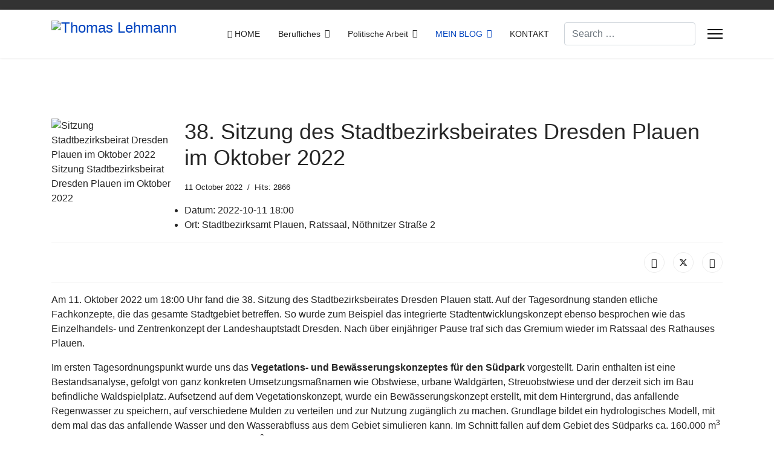

--- FILE ---
content_type: text/html; charset=utf-8
request_url: https://www.thleh.de/en/mein-blog/politisches/128-38-sitzung-des-stadtbezirksbeirates-dresden-plauen-im-oktober-2022.html
body_size: 25634
content:
<!doctype html><html lang="en-gb" dir="ltr"><head><meta name="viewport" content="width=device-width, initial-scale=1, shrink-to-fit=no"><meta charset="utf-8"><meta name="author" content="Thomas Lehmann"><meta name="robots" content="max-snippet:-1, max-image-preview:large, max-video-preview:-1"><meta name="description" content="38. Sitzung des Stadtbezirksbeirates Dresden Plauen im Oktober 2022"><meta name="generator" content="Joomla! - Open Source Content Management"><title>Thomas Lehmann - 38. Sitzung des Stadtbezirksbeirates Dresden Plauen im Oktober 2022</title><link href="/images/favicon.ico" rel="icon" type="image/vnd.microsoft.icon"><link href="https://www.thleh.de/en/component/finder/search.opensearch?Itemid=500" rel="search" title="OpenSearch Thomas Lehmann" type="application/opensearchdescription+xml"><link href="//fonts.googleapis.com/css?family=Open Sans:100,100i,200,200i,300,300i,400,400i,500,500i,600,600i,700,700i,800,800i,900,900i&amp;subset=cyrillic&amp;display=swap" rel="stylesheet" media="none" onload="media=&quot;all&quot;"> <script type="application/json" class="joomla-script-options new">{"data":{"breakpoints":{"tablet":991,"mobile":480},"header":{"stickyOffset":"100"}},"joomla.jtext":{"MOD_FINDER_SEARCH_VALUE":"Search &hellip;","COM_FINDER_SEARCH_FORM_LIST_LABEL":"Search Results","JLIB_JS_AJAX_ERROR_OTHER":"An error has occurred while fetching the JSON data: HTTP %s status code.","JLIB_JS_AJAX_ERROR_PARSE":"A parse error has occurred while processing the following JSON data:<br><code style=\"color:inherit;white-space:pre-wrap;padding:0;margin:0;border:0;background:inherit;\">%s<\/code>","ERROR":"Error","MESSAGE":"Message","NOTICE":"Notice","WARNING":"Warning","JCLOSE":"Close","JOK":"OK","JOPEN":"Open"},"finder-search":{"url":"\/en\/component\/finder\/?task=suggestions.suggest&format=json&tmpl=component&Itemid=500"},"system.paths":{"root":"","rootFull":"https:\/\/www.thleh.de\/","base":"","baseFull":"https:\/\/www.thleh.de\/"},"csrf.token":"83efa2d64423550569dcdd6d875093dc"}</script> <script type="application/ld+json">{"@context":"https://schema.org","@graph":[{"@type":"Person","@id":"https://www.thleh.de/#/schema/Person/base","name":"Thomas Lehmann","url":"https://www.thleh.de/"},{"@type":"WebSite","@id":"https://www.thleh.de/#/schema/WebSite/base","url":"https://www.thleh.de/","name":"Thomas Lehmann","publisher":{"@id":"https://www.thleh.de/#/schema/Person/base"}},{"@type":"WebPage","@id":"https://www.thleh.de/#/schema/WebPage/base","url":"https://www.thleh.de/en/mein-blog/politisches/128-38-sitzung-des-stadtbezirksbeirates-dresden-plauen-im-oktober-2022.html","name":"Thomas Lehmann - 38. Sitzung des Stadtbezirksbeirates Dresden Plauen im Oktober 2022","description":"38. Sitzung des Stadtbezirksbeirates Dresden Plauen im Oktober 2022","isPartOf":{"@id":"https://www.thleh.de/#/schema/WebSite/base"},"about":{"@id":"https://www.thleh.de/#/schema/Person/base"},"inLanguage":"en-GB"},{"@type":"Article","@id":"https://www.thleh.de/#/schema/com_content/article/128","name":"38. Sitzung des Stadtbezirksbeirates Dresden Plauen im Oktober 2022","headline":"38. Sitzung des Stadtbezirksbeirates Dresden Plauen im Oktober 2022","inLanguage":"en-GB","image":"images/content/cdu_sbr_202210.jpg","dateCreated":"2022-10-11T18:48:09+00:00","interactionStatistic":{"@type":"InteractionCounter","userInteractionCount":2866},"isPartOf":{"@id":"https://www.thleh.de/#/schema/WebPage/base"}}]}</script> <script type="application/ld+json" data-type="gsd">{"@context":"https://schema.org","@type":"BreadcrumbList","itemListElement":[{"@type":"ListItem","position":1,"name":"Home","item":"https://www.thleh.de/en/"},{"@type":"ListItem","position":2,"name":"Mein Blog","item":"https://www.thleh.de/en/mein-blog.html"},{"@type":"ListItem","position":3,"name":"politisches","item":"https://www.thleh.de/en/mein-blog/politisches.html"},{"@type":"ListItem","position":4,"name":"38. Sitzung des Stadtbezirksbeirates Dresden Plauen im Oktober 2022","item":"https://www.thleh.de/en/mein-blog/politisches/128-38-sitzung-des-stadtbezirksbeirates-dresden-plauen-im-oktober-2022.html"}]}</script><meta property="og:locale" content="en_GB" class="4SEO_ogp_tag"><meta property="og:url" content="https://www.thleh.de/en/mein-blog/politisches/128-38-sitzung-des-stadtbezirksbeirates-dresden-plauen-im-oktober-2022.html" class="4SEO_ogp_tag"><meta property="og:site_name" content="Thomas Lehmann" class="4SEO_ogp_tag"><meta property="og:type" content="article" class="4SEO_ogp_tag"><meta property="og:title" content="Thomas Lehmann - 38. Sitzung des Stadtbezirksbeirates Dresden Plauen im Oktober 2022" class="4SEO_ogp_tag"><meta property="og:description" content="38. Sitzung des Stadtbezirksbeirates Dresden Plauen im Oktober 2022" class="4SEO_ogp_tag"><meta property="fb:app_id" content="966242223397117" class="4SEO_ogp_tag"><meta property="og:image" content="https://www.thleh.de/images/content/cdu_sbr_202210.jpg" class="4SEO_ogp_tag"><meta property="og:image:width" content="200" class="4SEO_ogp_tag"><meta property="og:image:height" content="356" class="4SEO_ogp_tag"><meta property="og:image:alt" content="Sitzung Stadtbezirksbeirat Dresden Plauen im Oktober 2022" class="4SEO_ogp_tag"><meta property="og:image:secure_url" content="https://www.thleh.de/images/content/cdu_sbr_202210.jpg" class="4SEO_ogp_tag"><meta name="twitter:card" content="summary" class="4SEO_tcards_tag"><meta name="twitter:url" content="https://www.thleh.de/en/mein-blog/politisches/128-38-sitzung-des-stadtbezirksbeirates-dresden-plauen-im-oktober-2022.html" class="4SEO_tcards_tag"><meta name="twitter:title" content="Thomas Lehmann - 38. Sitzung des Stadtbezirksbeirates Dresden Plauen im Oktober 2022" class="4SEO_tcards_tag"><meta name="twitter:description" content="38. Sitzung des Stadtbezirksbeirates Dresden Plauen im Oktober 2022" class="4SEO_tcards_tag"><meta name="twitter:image" content="https://www.thleh.de/images/content/cdu_sbr_202210.jpg" class="4SEO_tcards_tag"><link rel="canonical" href="https://www.thleh.de/de/mein-blog/politisches/128-38-sitzung-des-stadtbezirksbeirates-dresden-plauen-im-oktober-2022.html" class="4SEO_auto_canonical"><style class="jchoptimize-critical-css" data-id="ad3871527c2ca0c86ccc66b40ebb138ef1bced88984302edccb6e5c1b29d7351">:root{--bs-blue:#0d6efd;--bs-indigo:#6610f2;--bs-purple:#6f42c1;--bs-pink:#d63384;--bs-red:#dc3545;--bs-orange:#fd7e14;--bs-yellow:#ffc107;--bs-green:#198754;--bs-teal:#20c997;--bs-cyan:#0dcaf0;--bs-white:#fff;--bs-gray:#6c757d;--bs-gray-dark:#343a40;--bs-gray-100:#f8f9fa;--bs-gray-200:#e9ecef;--bs-gray-300:#dee2e6;--bs-gray-400:#ced4da;--bs-gray-500:#adb5bd;--bs-gray-600:#6c757d;--bs-gray-700:#495057;--bs-gray-800:#343a40;--bs-gray-900:#212529;--bs-primary:#0d6efd;--bs-secondary:#6c757d;--bs-success:#198754;--bs-info:#0dcaf0;--bs-warning:#ffc107;--bs-danger:#dc3545;--bs-light:#f8f9fa;--bs-dark:#212529;--bs-primary-rgb:13,110,253;--bs-secondary-rgb:108,117,125;--bs-success-rgb:25,135,84;--bs-info-rgb:13,202,240;--bs-warning-rgb:255,193,7;--bs-danger-rgb:220,53,69;--bs-light-rgb:248,249,250;--bs-dark-rgb:33,37,41;--bs-white-rgb:255,255,255;--bs-black-rgb:0,0,0;--bs-body-rgb:33,37,41;--bs-font-sans-serif:system-ui,-apple-system,"Segoe UI",Roboto,"Helvetica Neue",Arial,"Noto Sans","Liberation Sans",sans-serif,"Apple Color Emoji","Segoe UI Emoji","Segoe UI Symbol","Noto Color Emoji";--bs-font-monospace:SFMono-Regular,Menlo,Monaco,Consolas,"Liberation Mono","Courier New",monospace;--bs-gradient:linear-gradient(180deg,rgba(255,255,255,0.15),rgba(255,255,255,0));--bs-body-font-family:var(--bs-font-sans-serif);--bs-body-font-size:1rem;--bs-body-font-weight:400;--bs-body-line-height:1.5;--bs-body-color:#212529;--bs-body-bg:#fff}*,::after,::before{box-sizing:border-box}@media (prefers-reduced-motion:no-preference){:root{scroll-behavior:smooth}}body{margin:0;font-family:var(--bs-body-font-family);font-size:var(--bs-body-font-size);font-weight:var(--bs-body-font-weight);line-height:var(--bs-body-line-height);color:var(--bs-body-color);text-align:var(--bs-body-text-align);background-color:var(--bs-body-bg);-webkit-text-size-adjust:100%;-webkit-tap-highlight-color:transparent}.h1,.h2,.h3,.h4,.h5,.h6,h1,h2,h3,h4,h5,h6{margin-top:0;margin-bottom:.5rem;font-weight:500;line-height:1.2}.h1,h1{font-size:calc(1.375rem + 1.5vw)}@media (min-width:1200px){.h1,h1{font-size:2.5rem}}.h3,h3{font-size:calc(1.3rem + .6vw)}@media (min-width:1200px){.h3,h3{font-size:1.75rem}}.h4,h4{font-size:calc(1.275rem + .3vw)}@media (min-width:1200px){.h4,h4{font-size:1.5rem}}p{margin-top:0;margin-bottom:1rem}ol,ul{padding-left:2rem}dl,ol,ul{margin-top:0;margin-bottom:1rem}ol ol,ol ul,ul ol,ul ul{margin-bottom:0}b,strong{font-weight:bolder}sub,sup{position:relative;font-size:.75em;line-height:0;vertical-align:baseline}sup{top:-.5em}a{color:#0d6efd;text-decoration:underline}figure{margin:0 0 1rem}img,svg{vertical-align:middle}label{display:inline-block}button{border-radius:0}button,input,optgroup,select,textarea{margin:0;font-family:inherit;font-size:inherit;line-height:inherit}button,select{text-transform:none}[type=button],[type=reset],[type=submit],button{-webkit-appearance:button}[type=button]:not(:disabled),[type=reset]:not(:disabled),[type=submit]:not(:disabled),button:not(:disabled){cursor:pointer}.list-inline{padding-left:0;list-style:none}.list-inline-item{display:inline-block}.list-inline-item:not(:last-child){margin-right:.5rem}.container,.container-fluid,.container-lg,.container-md,.container-sm,.container-xl,.container-xxl{width:100%;padding-right:var(--bs-gutter-x,.75rem);padding-left:var(--bs-gutter-x,.75rem);margin-right:auto;margin-left:auto}@media (min-width:576px){.container,.container-sm{max-width:540px}}@media (min-width:768px){.container,.container-md,.container-sm{max-width:720px}}@media (min-width:992px){.container,.container-lg,.container-md,.container-sm{max-width:960px}}@media (min-width:1200px){.container,.container-lg,.container-md,.container-sm,.container-xl{max-width:1140px}}@media (min-width:1400px){.container,.container-lg,.container-md,.container-sm,.container-xl,.container-xxl{max-width:1320px}}.row{--bs-gutter-x:1.5rem;--bs-gutter-y:0;display:flex;flex-wrap:wrap;margin-top:calc(var(--bs-gutter-y) * -1);margin-right:calc(var(--bs-gutter-x) * -.5);margin-left:calc(var(--bs-gutter-x) * -.5)}.row>*{flex-shrink:0;width:100%;max-width:100%;padding-right:calc(var(--bs-gutter-x) * .5);padding-left:calc(var(--bs-gutter-x) * .5);margin-top:var(--bs-gutter-y)}.col-auto{flex:0 0 auto;width:auto}@media (min-width:992px){.col-lg-4{flex:0 0 auto;width:33.33333333%}.col-lg-6{flex:0 0 auto;width:50%}.col-lg-12{flex:0 0 auto;width:100%}}.form-control{display:block;width:100%;padding:.375rem .75rem;font-size:1rem;font-weight:400;line-height:1.5;color:#212529;background-color:#fff;background-clip:padding-box;border:1px solid #ced4da;-webkit-appearance:none;-moz-appearance:none;appearance:none;border-radius:.25rem;transition:border-color .15s ease-in-out,box-shadow .15s ease-in-out}@media (prefers-reduced-motion:reduce){.form-control{transition:none}}.btn{display:inline-block;font-weight:400;line-height:1.5;color:#212529;text-align:center;text-decoration:none;vertical-align:middle;cursor:pointer;-webkit-user-select:none;-moz-user-select:none;user-select:none;background-color:transparent;border:1px solid transparent;padding:.375rem .75rem;font-size:1rem;border-radius:.25rem;transition:color .15s ease-in-out,background-color .15s ease-in-out,border-color .15s ease-in-out,box-shadow .15s ease-in-out}@media (prefers-reduced-motion:reduce){.btn{transition:none}}.btn-secondary{color:#fff;background-color:#6c757d;border-color:#6c757d}.btn-group-sm>.btn,.btn-sm{padding:.25rem .5rem;font-size:.875rem;border-radius:.2rem}.pagination{display:flex;padding-left:0;list-style:none}.carousel{position:relative}.carousel-inner{position:relative;width:100%;overflow:hidden}.carousel-item{position:relative;display:none;float:left;width:100%;margin-right:-100%;-webkit-backface-visibility:hidden;backface-visibility:hidden;transition:transform .6s ease-in-out}@media (prefers-reduced-motion:reduce){.carousel-item{transition:none}}.carousel-item-next,.carousel-item-prev,.carousel-item.active{display:block}.carousel-control-next,.carousel-control-prev{position:absolute;top:0;bottom:0;z-index:1;display:flex;align-items:center;justify-content:center;width:15%;padding:0;color:#fff;text-align:center;background:0 0;border:0;opacity:.5;transition:opacity .15s ease}@media (prefers-reduced-motion:reduce){.carousel-control-next,.carousel-control-prev{transition:none}}.carousel-control-prev{left:0}.carousel-control-next{right:0}.carousel-control-next-icon,.carousel-control-prev-icon{display:inline-block;width:2rem;height:2rem;background-repeat:no-repeat;background-position:50%;background-size:100% 100%}.carousel-control-prev-icon{background-image:url("data:image/svg+xml,%3csvg xmlns='http://www.w3.org/2000/svg' viewBox='0 0 16 16' fill='%23fff'%3e%3cpath d='M11.354 1.646a.5.5 0 0 1 0 .708L5.707 8l5.647 5.646a.5.5 0 0 1-.708.708l-6-6a.5.5 0 0 1 0-.708l6-6a.5.5 0 0 1 .708 0z'/%3e%3c/svg%3e")}.carousel-control-next-icon{background-image:url("data:image/svg+xml,%3csvg xmlns='http://www.w3.org/2000/svg' viewBox='0 0 16 16' fill='%23fff'%3e%3cpath d='M4.646 1.646a.5.5 0 0 1 .708 0l6 6a.5.5 0 0 1 0 .708l-6 6a.5.5 0 0 1-.708-.708L10.293 8 4.646 2.354a.5.5 0 0 1 0-.708z'/%3e%3c/svg%3e")}.visually-hidden,.visually-hidden-focusable:not(:focus):not(:focus-within){position:absolute!important;width:1px!important;height:1px!important;padding:0!important;margin:-1px!important;overflow:hidden!important;clip:rect(0,0,0,0)!important;white-space:nowrap!important;border:0!important}.d-flex{display:flex!important}.d-none{display:none!important}.flex-wrap{flex-wrap:wrap!important}.justify-content-end{justify-content:flex-end!important}.justify-content-between{justify-content:space-between!important}.align-items-center{align-items:center!important}.align-self-center{align-self:center!important}.me-auto{margin-right:auto!important}.mb-4{margin-bottom:1.5rem!important}.ms-0{margin-left:0!important}.p-3{padding:1rem!important}.pt-4{padding-top:1.5rem!important}.text-center{text-align:center!important}@media (min-width:992px){.d-lg-block{display:block!important}.d-lg-flex{display:flex!important}.text-lg-start{text-align:left!important}.text-lg-end{text-align:right!important}}</style><style class="jchoptimize-critical-css" data-id="ad3871527c2ca0c86ccc66b40ebb138ecb8ce8aa98e35ae949ff6009451e8905">:root{--hue:214;--template-bg-light:#f0f4fb;--template-text-dark:#495057;--template-text-light:#fff;--template-link-color:#2a69b8;--template-special-color:#001b4c}</style><style class="jchoptimize-critical-css" data-id="ad3871527c2ca0c86ccc66b40ebb138e67de9fa71da0fb0632bacab8ae2de104">.fa{font-family:var(--fa-style-family,"Font Awesome 6 Free");font-weight:var(--fa-style,900)}.fas,[class^=icon-],[class*=\ icon-],.far,.fab,.icon-joomla,.fa-solid,.fa-regular,.fa-brands,.fa{-moz-osx-font-smoothing:grayscale;-webkit-font-smoothing:antialiased;display:var(--fa-display,inline-block);font-variant:normal;text-rendering:auto;font-style:normal;line-height:1}.fa-classic,.fas,[class^=icon-],[class*=\ icon-],.fa-solid,.far,.fa-regular{font-family:"Font Awesome 6 Free"}.fa-brands,.fab,.icon-joomla{font-family:"Font Awesome 6 Brands"}.icon-joomla,[class^=icon-],[class*=\ icon-]{-webkit-font-smoothing:antialiased;-moz-osx-font-smoothing:grayscale;font-variant:normal;font-style:normal;font-weight:400;line-height:1;display:inline-block}.fa-user{--fa:""}.fa-house-user,.fa-home-user{--fa:""}:root,:host{--fa-style-family-classic:"Font Awesome 6 Free";--fa-font-regular:normal 400 1em/1 "Font Awesome 6 Free"}:root,:host{--fa-style-family-classic:"Font Awesome 6 Free";--fa-font-solid:normal 900 1em/1 "Font Awesome 6 Free"}.fas,[class^=icon-],[class*=\ icon-],.fa-solid{font-weight:900}:root,:host{--fa-style-family-brands:"Font Awesome 6 Brands";--fa-font-brands:normal 400 1em/1 "Font Awesome 6 Brands"}.fab,.icon-joomla,.fa-brands{font-weight:400}.fa-linkedin-in{--fa:""}.fa-xing{--fa:""}.fa-facebook-f{--fa:""}.fa-linkedin{--fa:""}.fa-instagram{--fa:""}.fa-facebook{--fa:""}[class^=icon-],[class*=\ icon-]{speak:none}</style><style class="jchoptimize-critical-css" data-id="ad3871527c2ca0c86ccc66b40ebb138ed1b1a30d4eb47574c9c8e1849d967720">:root{--header_height:$header_height}body{text-rendering:auto;-webkit-font-smoothing:antialiased;-moz-osx-font-smoothing:grayscale}a{transition:color 400ms,background-color 400ms}a,a:hover,a:focus,a:active{text-decoration:none}label{font-weight:normal}img{display:block;max-width:100%;height:auto}.row{--bs-gutter-x:1.875rem}.container{padding-left:15px;padding-right:15px}#sp-top-bar{padding:8px 0;font-size:0.875rem}.flex-auto{flex:auto}#sp-menu>.sp-column{height:100%}#sp-header{height:80px;width:100%;position:relative;z-index:99;box-shadow:0 0 4px 0 rgba(0,0,0,0.1);animation:spFadeIn 0.5s}#sp-header .logo{height:80px;display:inline-flex;margin:0;align-items:center}#sp-header .logo a{font-size:24px;line-height:1;margin:0;padding:0}#sp-header .sp-module{margin-left:20px}#sp-header nav.sp-megamenu-wrapper #offcanvas-toggler{display:none}.header-modules{margin-left:20px}.header-modules .sp-module{margin-left:20px}.burger-icon{width:25px;cursor:pointer}.burger-icon>span{display:block;height:2px;background-color:#000;margin:5px 0;transition:background-color 0.3s ease-in,opacity 0.3s ease-in,transform 0.3s ease-in}#sp-title{min-height:0}.body-innerwrapper{overflow-x:hidden}#sp-main-body{padding:100px 0}.article-list .article{margin-bottom:30px;padding:20px;border:1px solid #f5f5f5;border-radius:3px}.article-list .article .article-intro-image,.article-list .article .article-featured-video,.article-list .article .article-featured-audio,.article-list .article .article-feature-gallery{margin:-20px -20px 20px -20px;border-radius:3px 3px 0 0;border-bottom:1px solid #f5f5f5;overflow:hidden}.article-list .article .article-intro-image img,.article-list .article .article-featured-video img,.article-list .article .article-featured-audio img,.article-list .article .article-feature-gallery img{border-radius:3px 3px 0 0}.article-info{display:-webkit-box;display:-ms-flexbox;display:flex;-ms-flex-wrap:wrap;flex-wrap:wrap;margin-bottom:1rem}.article-info>span{font-size:0.813rem}.article-details .article-header{position:relative}.article-details .article-header h1,.article-details .article-header h2{font-size:2.25rem}.article-details .article-info{margin-bottom:1rem}.article-details .article-full-image{margin-bottom:2rem}.article-details .article-full-image img{display:inline-block;border-radius:4px}.article-details .article-ratings-social-share{padding:1rem 0;border-top:1px solid #f5f5f5;border-bottom:1px solid #f5f5f5;margin-bottom:1rem}.article-details .article-can-edit{position:relative;margin-bottom:10px}.related-article-list-container{margin-top:15px}.related-article-list-container .related-article-title{font-size:22px;padding-bottom:15px;border-bottom:1px solid #f3f3f3}.tags{list-style:none;padding:0;margin:-0.3125rem;display:flex;flex-wrap:wrap}.tags>li{display:inline-block;margin:0.3125rem}.tags>li a{display:block;font-size:0.875rem;padding:0.5rem 1rem;border-radius:6.25rem}.article-social-share{float:right}.article-social-share .social-share-icon ul{padding:0;list-style:none;margin:0}.article-social-share .social-share-icon ul li{display:inline-block}.article-social-share .social-share-icon ul li:not(:last-child){margin-right:10px}.article-social-share .social-share-icon ul li a{border:1px solid #ededed;font-size:1rem;border-radius:50%;height:34px;line-height:34px;text-align:center;width:34px;display:inline-block}#sp-bottom{padding:60px 0 30px;font-size:14px;line-height:1.6}#sp-bottom .sp-module{margin-bottom:30px}#sp-footer{font-size:14px;padding:0}#sp-footer .container-inner{padding:30px 0;border-top:1px solid rgba(255,255,255,0.1)}#sp-footer #sp-footer2{text-align:right}input[type="text"],textarea{outline:none;box-shadow:none !important}#system-message-container{position:fixed;bottom:0px;right:15px;max-width:350px}.sp-megamenu-parent{list-style:none;padding:0;margin:0 -15px;z-index:99;display:block;float:right;position:relative}.sp-megamenu-parent>li{display:inline-block;position:relative;padding:0}.sp-megamenu-parent>li>a,.sp-megamenu-parent>li>span{display:inline-block;padding:0 15px;line-height:80px;font-size:14px;margin:0}.sp-megamenu-parent>li:last-child>a{padding:0px 0px 0px 15px}.sp-megamenu-parent>li.active>a{font-weight:500}.sp-megamenu-parent .sp-dropdown{margin:0;position:absolute;z-index:10;display:none}.sp-megamenu-parent .sp-dropdown .sp-dropdown-inner{box-shadow:0 3px 5px 0 rgba(0,0,0,0.2);padding:20px}.sp-megamenu-parent .sp-dropdown .sp-dropdown-items{list-style:none;padding:0;margin:0}.sp-megamenu-parent .sp-dropdown.sp-dropdown-main{top:100%}.sp-megamenu-parent .sp-dropdown li.sp-menu-item{display:block;padding:0;position:relative}.sp-megamenu-parent .sp-dropdown li.sp-menu-item>a,.sp-megamenu-parent .sp-dropdown li.sp-menu-item span:not(.sp-menu-badge){font-size:14px;line-height:1;display:inline-block;padding:8px 0;cursor:pointer}body.ltr .sp-megamenu-parent .sp-dropdown.sp-dropdown-main.sp-menu-right{left:0}#offcanvas-toggler{display:inline-flex;align-items:center;height:80px;line-height:80px;font-size:20px}.offcanvas-init{overflow-x:hidden;position:relative}.offcanvas-overlay{background:rgba(0,0,0,0.5);bottom:0;left:0;opacity:0;position:absolute;right:0;top:0;z-index:9999;visibility:hidden;-webkit-transition:0.4s;transition:0.4s;-webkit-backdrop-filter:blur(10px);backdrop-filter:blur(10px)}.body-wrapper{position:relative;-webkit-transition:0.4s;transition:0.4s;backface-visibility:hidden}.offcanvas-menu{width:300px;height:100%;position:fixed;top:60px;overflow:inherit;-webkit-transition:all 0.4s;transition:all 0.4s;z-index:10000}body.ltr #offcanvas-toggler.offcanvas-toggler-right{float:right;margin-left:20px}body.ltr.offcanvs-position-right .body-wrapper{right:0}body.ltr.offcanvs-position-right .offcanvas-menu{right:-300px;top:0}@media (max-width:1199px){.sp-megamenu-parent>li>a,.sp-megamenu-parent>li span{padding:0 10px}}@media (max-width:991px){:root{--header_height:$header_height_sm}.sp-megamenu-parent>li>a,.sp-megamenu-parent>li>span{line-height:50px}#sp-header{height:50px}#sp-header .logo{height:50px}#offcanvas-toggler{height:50px;line-height:50px}}@media (max-width:575px){:root{--header_height:$header_height_xs}.sp-megamenu-parent>li>a,.sp-megamenu-parent>li>span{line-height:40px}#sp-header{height:50px}#sp-header .logo{height:50px}#offcanvas-toggler{height:50px;line-height:50px}#sp-header .sp-module{margin-left:10px}}</style><style class="jchoptimize-critical-css" data-id="ad3871527c2ca0c86ccc66b40ebb138e8540f2b2c57d7d12bcaf8ed3500bd858">body,.sp-preloader{background-color:#fff;color:#252525}#sp-top-bar{background:#333;color:#aaa}#sp-header{background:#fff}a{color:#0345bf}.tags>li{display:inline-block}.tags>li a{background:rgba(3,69,191,0.1);color:#0345bf}.article-social-share .social-share-icon ul li a{color:#252525}.sp-megamenu-parent>li>a{color:#252525}.sp-megamenu-parent>li.active>a,.sp-megamenu-parent>li.active:hover>a{color:#0345bf}.sp-megamenu-parent .sp-dropdown .sp-dropdown-inner{background:#fff}.sp-megamenu-parent .sp-dropdown li.sp-menu-item>a{color:#252525}.sp-megamenu-parent .sp-dropdown li.sp-menu-item.active>a{color:#0345bf}.offcanvas-menu{background-color:#fff;color:#252525}#sp-footer,#sp-bottom{background:#171717;color:#fff}#sp-footer a,#sp-bottom a{color:#a2a2a2}</style><style class="jchoptimize-critical-css" data-id="ad3871527c2ca0c86ccc66b40ebb138e2cbf14f90b559984df825b86d7779631">.fa,.fab,.fad,.fal,.far,.fas{-moz-osx-font-smoothing:grayscale;-webkit-font-smoothing:antialiased;display:inline-block;font-style:normal;font-variant:normal;text-rendering:auto;line-height:1}.fab{font-family:"Font Awesome 5 Brands"}.fab,.far{font-weight:400}.fa,.far,.fas{font-family:"Font Awesome 5 Free"}.fa,.fas{font-weight:900}</style><style class="jchoptimize-critical-css" data-id="ad3871527c2ca0c86ccc66b40ebb138e0e711ca8876b33decc558b79137f4200">body{line-height:1.9em}.sp-megamenu-parent>li>a{width:100%;position:relative;text-transform:uppercase}#sp-bottom p{line-height:2.2}#sp-footer{text-align:center;text-transform:uppercase}@media (min-width:768px) and (max-width:979px){#sp-header,#sp-header .logo{height:70px}}@media (max-width:768px){#sp-header,#sp-header .logo{height:70px}}:root{--background-color:currentColor;--background:currentColor;--text-color:currentColor}</style><style class="jchoptimize-critical-css" data-id="ad3871527c2ca0c86ccc66b40ebb138ea3d7f7a0d6f779524f57d32ad1b07c2b">.float-left{float:left;margin-right:10px;max-width:210px}</style><style class="jchoptimize-critical-css" data-id="ad3871527c2ca0c86ccc66b40ebb138ecfd72d20c836b0e05aa90795e121460e">body{font-family:'Open Sans',sans-serif;font-size:16px;line-height:1.56;text-decoration:none}@media (min-width:768px) and (max-width:991px){body{font-size:14px}}@media (max-width:767px){body{font-size:13px}}</style><style class="jchoptimize-critical-css" data-id="ad3871527c2ca0c86ccc66b40ebb138ec4822509f2a56779838f9017d685e19b">h3{font-family:'Open Sans',sans-serif;font-weight:700;color:#fab200;text-decoration:underline}</style><style class="jchoptimize-critical-css" data-id="ad3871527c2ca0c86ccc66b40ebb138ef298ae22211449eb57cddc5244972b59">.sp-megamenu-parent>li>a,.sp-megamenu-parent>li>span,.sp-megamenu-parent .sp-dropdown li.sp-menu-item>a{font-family:'Open Sans',sans-serif;font-weight:400;text-decoration:none}</style><style class="jchoptimize-critical-css" data-id="ad3871527c2ca0c86ccc66b40ebb138e90b79508246006b7b4484d5f7795a878">.logo-image{height:45px}</style><style class="jchoptimize-critical-css" data-id="ad3871527c2ca0c86ccc66b40ebb138e253f71faaefa72240b32ab8813153426">#sp-bottom{background-color:#F5F5F5;color:#FFF}</style><style class="jchoptimize-critical-css" data-id="ad3871527c2ca0c86ccc66b40ebb138eb0e39b233e8175b100790534906653d7">#sp-bottom a{color:#6C98E1}</style><style class="jchoptimize-critical-css" data-id="ad3871527c2ca0c86ccc66b40ebb138ebaec112c7fe6e8aabb6a094180b60604">#sp-footer{background-color:#0E7DAA;color:#FFF}</style><style class="jchoptimize-critical-css" data-id="ad3871527c2ca0c86ccc66b40ebb138e35a16aa48ed6c265bda5124991c9758d">#sp-footer a{color:#9CB8F0}</style><style class="jchoptimize-critical-css" data-id="ad3871527c2ca0c86ccc66b40ebb138e8ef0b6fd7d3198b9d205bf4974ddf586">@font-face{src:url(https://www.thleh.de/media/vendor/fontawesome-free/webfonts/fa-regular-400.woff2?v=896727)format("woff2"),url(https://www.thleh.de/media/vendor/fontawesome-free/webfonts/fa-regular-400.ttf?v=262525)format("truetype");font-family:"Font Awesome 6 Free";font-style:normal;font-weight:400;font-display:swap}@font-face{src:url(https://www.thleh.de/media/vendor/fontawesome-free/webfonts/fa-solid-900.woff2?v=4a6591)format("woff2"),url(https://www.thleh.de/media/vendor/fontawesome-free/webfonts/fa-solid-900.ttf?v=269f97)format("truetype");font-family:"Font Awesome 6 Free";font-style:normal;font-weight:900;font-display:swap}@font-face{src:url(https://www.thleh.de/media/vendor/fontawesome-free/webfonts/fa-brands-400.woff2?v=cbcf42)format("woff2"),url(https://www.thleh.de/media/vendor/fontawesome-free/webfonts/fa-brands-400.ttf?v=15d54d)format("truetype");font-family:"Font Awesome 6 Brands";font-style:normal;font-weight:400;font-display:swap}@keyframes spFadeIn{from{opacity:0}to{opacity:1}}@keyframes width{10%{width:10%}20%{width:20%}30%{width:30%}40%{width:40%}50%{width:50%}60%{width:60%}70%{width:70%}80%{width:80%}90%{width:90%}100%{width:100%}}@font-face{src:url(https://www.thleh.de/templates/lt_stable/fonts/fa-brands-400.eot);src:url(https://www.thleh.de/templates/lt_stable/fonts/fa-brands-400.eot#iefix) format("embedded-opentype"),url(https://www.thleh.de/templates/lt_stable/fonts/fa-brands-400.woff2) format("woff2"),url(https://www.thleh.de/templates/lt_stable/fonts/fa-brands-400.woff) format("woff"),url(https://www.thleh.de/templates/lt_stable/fonts/fa-brands-400.ttf) format("truetype"),url(https://www.thleh.de/templates/lt_stable/fonts/fa-brands-400.svg#fontawesome) format("svg");font-family:"Font Awesome 5 Brands";font-style:normal;font-weight:400;font-display:swap}@font-face{src:url(https://www.thleh.de/templates/lt_stable/fonts/fa-regular-400.eot);src:url(https://www.thleh.de/templates/lt_stable/fonts/fa-regular-400.eot#iefix) format("embedded-opentype"),url(https://www.thleh.de/templates/lt_stable/fonts/fa-regular-400.woff2) format("woff2"),url(https://www.thleh.de/templates/lt_stable/fonts/fa-regular-400.woff) format("woff"),url(https://www.thleh.de/templates/lt_stable/fonts/fa-regular-400.ttf) format("truetype"),url(https://www.thleh.de/templates/lt_stable/fonts/fa-regular-400.svg#fontawesome) format("svg");font-family:"Font Awesome 5 Free";font-style:normal;font-weight:400;font-display:swap}@font-face{src:url(https://www.thleh.de/templates/lt_stable/fonts/fa-solid-900.eot);src:url(https://www.thleh.de/templates/lt_stable/fonts/fa-solid-900.eot#iefix) format("embedded-opentype"),url(https://www.thleh.de/templates/lt_stable/fonts/fa-solid-900.woff2) format("woff2"),url(https://www.thleh.de/templates/lt_stable/fonts/fa-solid-900.woff) format("woff"),url(https://www.thleh.de/templates/lt_stable/fonts/fa-solid-900.ttf) format("truetype"),url(https://www.thleh.de/templates/lt_stable/fonts/fa-solid-900.svg#fontawesome) format("svg");font-family:"Font Awesome 5 Free";font-style:normal;font-weight:900;font-display:swap}</style> 	<script type="application/ld+json" class="4SEO_structured_data_breadcrumb">{
    "@context": "http://schema.org",
    "@type": "BreadcrumbList",
    "itemListElement": [
        {
            "@type": "listItem",
            "position": 1,
            "name": "Home",
            "item": "https://www.thleh.de/en/"
        },
        {
            "@type": "listItem",
            "position": 2,
            "name": "Mein Blog",
            "item": "https://www.thleh.de/en/mein-blog.html"
        },
        {
            "@type": "listItem",
            "position": 3,
            "name": "politisches",
            "item": "https://www.thleh.de/en/mein-blog/politisches.html"
        }
    ]
}</script>
<script type="application/ld+json" class="4SEO_structured_data_page">{
    "@context": "http://schema.org",
    "@graph": [
        {
            "@type": "Article",
            "author": {
                "@id": "https://www.thleh.de/#thomas_lehmann_06b6f739c3"
            },
            "dateModified": "2022-10-12T11:15:39Z",
            "datePublished": "2022-10-11T18:00:09Z",
            "description": "38. Sitzung des Stadtbezirksbeirates Dresden Plauen im Oktober 2022",
            "headline": "38. Sitzung des Stadtbezirksbeirates Dresden Plauen im Oktober 2022",
            "image": [
                {
                    "@type": "ImageObject",
                    "url": "https://www.thleh.de/images/content/cdu_sbr_202210.jpg",
                    "caption": "Sitzung Stadtbezirksbeirat Dresden Plauen im Oktober 2022",
                    "description": "Sitzung Stadtbezirksbeirat Dresden Plauen im Oktober 2022",
                    "width": 200,
                    "height": 356
                }
            ],
            "inLanguage": "en-GB",
            "mainEntityOfPage": {
                "@type": "WebPage",
                "url": "https://www.thleh.de/en/mein-blog/politisches/128-38-sitzung-des-stadtbezirksbeirates-dresden-plauen-im-oktober-2022.html"
            },
            "publisher": {
                "@id": "https://www.thleh.de/#defaultPublisher"
            },
            "url": "https://www.thleh.de/en/mein-blog/politisches/128-38-sitzung-des-stadtbezirksbeirates-dresden-plauen-im-oktober-2022.html"
        },
        {
            "@type": "Person",
            "name": "Thomas Lehmann",
            "@id": "https://www.thleh.de/#thomas_lehmann_06b6f739c3"
        },
        {
            "@id": "https://www.thleh.de/#defaultPublisher",
            "@type": "Organization",
            "url": "https://www.thleh.de/",
            "logo": {
                "@id": "https://www.thleh.de/#defaultLogo"
            },
            "name": "Thomas Lehmann"
        },
        {
            "@id": "https://www.thleh.de/#defaultLogo",
            "@type": "ImageObject",
            "url": "",
            "width": 0,
            "height": 0
        }
    ]
}</script></head><body class="site helix-ultimate hu com_content com-content view-article layout-blog task-none itemid-479 en-gb ltr layout-fluid offcanvas-init offcanvs-position-right"><div class="body-wrapper"><div class="body-innerwrapper"><div id="sp-top-bar"><div class="container"><div class="container-inner"><div class="row"><div id="sp-top1" class="col-lg-6"><div class="sp-column text-center text-lg-start"> </div> </div><div id="sp-top2" class="col-lg-6"><div class="sp-column text-center text-lg-end"> </div> </div> </div> </div> </div> </div> <header id="sp-header"><div class="container"><div class="container-inner"><div class="row"><div id="sp-logo" class="col-auto"><div class="sp-column"><div class="logo"><a href="/"> <img class='logo-image ' srcset='https://www.thleh.de/images/thleh_logo.png 1x, ' src='https://www.thleh.de/images/thleh_logo.png' alt='Thomas Lehmann' /> </a></div></div></div><div id="sp-menu" class="col-auto flex-auto"><div class="sp-column d-flex justify-content-end align-items-center"> <nav class="sp-megamenu-wrapper d-flex" role="navigation"><ul class="sp-megamenu-parent menu-animation-fade-up d-none d-lg-block"><li class="sp-menu-item"><a href="/en/" ><span class="fas fa-house-user"></span> Home</a></li><li class="sp-menu-item sp-has-child"><span class=" sp-menu-heading" >Berufliches</span><div class="sp-dropdown sp-dropdown-main sp-menu-right" style="width: 180px;"><div class="sp-dropdown-inner"><ul class="sp-dropdown-items"><li class="sp-menu-item"><a href="/en/berufliches/zu-meiner-person.html" >zu meiner Person</a></li><li class="sp-menu-item"><a href="/en/berufliches/qualifikationen.html" >Qualifikationen</a></li><li class="sp-menu-item"><a href="/en/berufliches/aus-der-praxis.html" >aus der Praxis</a></li><li class="sp-menu-item"><a href="/en/berufliches/mein-diplomthema.html" >mein Diplomthema</a></li></ul></div></div></li><li class="sp-menu-item sp-has-child"><span class=" sp-menu-heading" >Politische Arbeit</span><div class="sp-dropdown sp-dropdown-main sp-menu-right" style="width: 180px;"><div class="sp-dropdown-inner"><ul class="sp-dropdown-items"><li class="sp-menu-item"><a href="/en/politische-arbeit/arbeit-im-ortsverband.html" >Arbeit im Ortsverband</a></li><li class="sp-menu-item"><a href="/en/politische-arbeit/arbeit-im-ortsbeirat.html" >Arbeit im Ortsbeirat</a></li><li class="sp-menu-item"><a href="/en/politische-arbeit/arbeit-im-stadtbezirksbeirat.html" >Arbeit im Stadtbezirksbeirat</a></li><li class="sp-menu-item"><a href="/en/politische-arbeit/arbeit-im-stadtrat.html" >Arbeit im Stadtrat</a></li><li class="sp-menu-item"><a href="/en/politische-arbeit/kommunalwahl-dresden-2014.html" >Kommunalwahl Dresden 2014</a></li><li class="sp-menu-item"><a href="/en/politische-arbeit/kommunalwahl-dresden-2019.html" >Kommunalwahl Dresden 2019</a></li><li class="sp-menu-item"><a href="/en/politische-arbeit/buga-2033-in-dresden.html" >Buga 2033 in Dresden</a></li></ul></div></div></li><li class="sp-menu-item sp-has-child active"><a href="/en/mein-blog.html" >Mein Blog</a><div class="sp-dropdown sp-dropdown-main sp-menu-right" style="width: 180px;"><div class="sp-dropdown-inner"><ul class="sp-dropdown-items"><li class="sp-menu-item"><a href="/en/mein-blog/privates.html" >privates</a></li><li class="sp-menu-item current-item active"><a aria-current="page" href="/en/mein-blog/politisches.html" >politisches</a></li></ul></div></div></li><li class="sp-menu-item"><a href="/en/kontakt.html" >Kontakt</a></li></ul><a id="offcanvas-toggler" aria-label="Menu" class="offcanvas-toggler-right" href="#"><div class="burger-icon" aria-hidden="true"><span></span><span></span><span></span></div></a></nav><div class="d-none d-lg-flex header-modules align-items-center"><div class="sp-module "><div class="sp-module-content"><form class="mod-finder js-finder-searchform form-search" action="/en/component/finder/search.html?Itemid=500" method="get" role="search"> <label for="mod-finder-searchword" class="visually-hidden finder">Search</label><input type="text" name="q" id="mod-finder-searchword" class="js-finder-search-query form-control" value="" placeholder="Search &hellip;"> <input type="hidden" name="Itemid" value="500"></form></div></div></div> <a id="offcanvas-toggler" aria-label="Menu" title="Menu" class="mega_offcanvas offcanvas-toggler-secondary offcanvas-toggler-right d-flex align-items-center" href="#"><div class="burger-icon" aria-hidden="true"><span></span><span></span><span></span></div></a> </div></div></div></div></div></header><section id="sp-page-title" ><div class="row"><div id="sp-title" class="col-lg-12 "><div class="sp-column "></div></div></div></section><section id="sp-main-body" ><div class="container"><div class="container-inner"><div class="row"><div id="sp-component" class="col-lg-12 "><div class="sp-column "><div id="system-message-container" aria-live="polite"></div><div class="article-details " ><meta itemprop="inLanguage" content="en-GB"><figure class="article-full-image item-image float-left"> <img src="/images/content/cdu_sbr_202210.jpg" itemprop="image" alt="Sitzung Stadtbezirksbeirat Dresden Plauen im Oktober 2022" class="caption" title="Sitzung Stadtbezirksbeirat Dresden Plauen im Oktober 2022" width="200" height="356" loading="lazy"> <figcaption class="caption">Sitzung Stadtbezirksbeirat Dresden Plauen im Oktober 2022</figcaption></figure><div class="article-header"><h1 itemprop="headline"> 38. Sitzung des Stadtbezirksbeirates Dresden Plauen im Oktober 2022 </h1></div><div class="article-can-edit d-flex flex-wrap justify-content-between"> </div><div class="article-info"> <span class="published" title="Published: 11 October 2022"> <time datetime="2022-10-11T20:00:09+02:00" itemprop="datePublished"> 11 October 2022	</time> </span> <span class="hits"><meta itemprop="interactionCount" content="UserPageVisits:2866">Hits: 2866</span> </div><ul class="fields-container"> <li class="field-entry datum "> <span class="field-label ">Datum: </span> <span class="field-value ">2022-10-11 18:00</span> </li> <li class="field-entry ort "> <span class="field-label ">Ort: </span> <span class="field-value ">Stadtbezirksamt Plauen, Ratssaal, N&ouml;thnitzer Stra&szlig;e 2</span> </li></ul><div class="article-ratings-social-share d-flex justify-content-end"><div class="me-auto align-self-center"> </div><div class="social-share-block"><div class="article-social-share"><div class="social-share-icon"><ul> <li> <a class="facebook" onClick="window.open('https://www.facebook.com/sharer.php?u=https://www.thleh.de/en/mein-blog/politisches/128-38-sitzung-des-stadtbezirksbeirates-dresden-plauen-im-oktober-2022.html','Facebook','width=600,height=300,left='+(screen.availWidth/2-300)+',top='+(screen.availHeight/2-150)+''); return false;" href="https://www.facebook.com/sharer.php?u=https://www.thleh.de/en/mein-blog/politisches/128-38-sitzung-des-stadtbezirksbeirates-dresden-plauen-im-oktober-2022.html" title="Facebook"> <span class="fab fa-facebook" aria-hidden="true"></span> </a> </li> <li> <a class="twitter" title="Twitter" onClick="window.open('https://twitter.com/share?url=https://www.thleh.de/en/mein-blog/politisches/128-38-sitzung-des-stadtbezirksbeirates-dresden-plauen-im-oktober-2022.html&amp;text=38.%20Sitzung%20des%20Stadtbezirksbeirates%20Dresden%20Plauen%20im%20Oktober%202022','Twitter share','width=600,height=300,left='+(screen.availWidth/2-300)+',top='+(screen.availHeight/2-150)+''); return false;" href="https://twitter.com/share?url=https://www.thleh.de/en/mein-blog/politisches/128-38-sitzung-des-stadtbezirksbeirates-dresden-plauen-im-oktober-2022.html&amp;text=38.%20Sitzung%20des%20Stadtbezirksbeirates%20Dresden%20Plauen%20im%20Oktober%202022"> <svg xmlns="http://www.w3.org/2000/svg" viewBox="0 0 512 512" fill="currentColor" style="width: 13.56px;position: relative;top: -1.5px;"><path d="M389.2 48h70.6L305.6 224.2 487 464H345L233.7 318.6 106.5 464H35.8L200.7 275.5 26.8 48H172.4L272.9 180.9 389.2 48zM364.4 421.8h39.1L151.1 88h-42L364.4 421.8z"/></svg> </a> </li> <li> <a class="linkedin" title="LinkedIn" onClick="window.open('https://www.linkedin.com/shareArticle?mini=true&url=https://www.thleh.de/en/mein-blog/politisches/128-38-sitzung-des-stadtbezirksbeirates-dresden-plauen-im-oktober-2022.html','Linkedin','width=585,height=666,left='+(screen.availWidth/2-292)+',top='+(screen.availHeight/2-333)+''); return false;" href="https://www.linkedin.com/shareArticle?mini=true&url=https://www.thleh.de/en/mein-blog/politisches/128-38-sitzung-des-stadtbezirksbeirates-dresden-plauen-im-oktober-2022.html" > <span class="fab fa-linkedin" aria-hidden="true"></span> </a> </li> </ul> </div> </div> </div> </div><div itemprop="articleBody"><p>Am 11. Oktober 2022 um 18:00 Uhr fand die 38. Sitzung des Stadtbezirksbeirates Dresden Plauen statt. Auf der Tagesordnung standen etliche Fachkonzepte, die das gesamte Stadtgebiet betreffen. So wurde zum Beispiel das integrierte Stadtentwicklungskonzept ebenso besprochen wie das Einzelhandels- und Zentrenkonzept der Landeshauptstadt Dresden. Nach über einjähriger Pause traf sich das Gremium wieder im Ratssaal des Rathauses Plauen.</p><p>Im ersten Tagesordnungspunkt wurde uns das <strong>Vegetations- und Bewässerungskonzeptes für den Südpark</strong> vorgestellt. Darin enthalten ist eine Bestandsanalyse, gefolgt von ganz konkreten Umsetzungsmaßnamen wie Obstwiese, urbane Waldgärten, Streuobstwiese und der derzeit sich im Bau befindliche Waldspielplatz. Aufsetzend auf dem Vegetationskonzept, wurde ein Bewässerungskonzept erstellt, mit dem Hintergrund, das anfallende Regenwasser zu speichern, auf verschiedene Mulden zu verteilen und zur Nutzung zugänglich zu machen. Grundlage bildet ein hydrologisches Modell, mit dem mal das das anfallende Wasser und den Wasserabfluss aus dem Gebiet simulieren kann. Im Schnitt fallen auf dem Gebiet des Südparks ca. 160.000 m<sup>3</sup> Regenwasser an, ca. die Hälfte davon (85.000 m<sup>3</sup>) fließt aus dem Gebiet jedoch wieder ab.</p><p>Im weiteren Verlauf der Sitzung wurde die <strong>Fachförderrichtlinie der Landeshauptstadt Dresden über die Gewährung von Zuwendungen für stadtteilbezogene Vorhaben</strong> vorgestellt und beraten.</p><p>Ursache der Überarbeitung ist die Anpassung an die aktuell geltenden Rahmenbedingungen. Wie in der Vergangenheit soll auch in Zukunft das Ziel sein, ehrenamtliches Engagement zu Stärken. Neben der Erweiterung der Anwendung des vereinfachten Verwendungsnachweises bis 5.000 € wurde vor allem das Thema digitales Fördermittelmanagement umgesetzt.</p><p>Die Vorlage wurde mit 13 Ja-Stimmen bei 2 Enthaltungen <span style="color: #2dc26b;"><strong>angenommen</strong></span>.</p><p>Das <strong>Einzelhandels- und Zentrenkonzept der Landeshauptstadt Dresden</strong> wurde 2022 mit der Vorlage V1807/22 fortgeschrieben. Im Ortsamtsbereich haben wir mit dem Zentrum Plauen und den Einzelhandelsschwerpunkten am Nürnberger Platz, Kohlenstraße, Paradiesstraße sowie der geplanten Entwicklung um den Strehlener Platz einige Schwerpunktthemen.</p><p>Der Vorlage wurde bei 11 Ja-Stimmen bei 5 Enthaltungen <span style="color: #2dc26b;"><strong>zugestimmt</strong></span>.</p><p>Nach einer kurzen Pause wurde die Vorlage zur <strong>Fortschreibung der kommunalen Bildungsstrategie der Landeshauptstadt Dresden</strong> durch Frau Jahn vorgestellt.<br />Unter anderem wurden sozialräumliche Unterschiede und darauffolgend, auftretende Belastungen in einzelnen Einrichtungen untersucht. Schwerpunkt in der Bildungsstrategie wird die Fokussierung auf Familien durch Familienklassenzimmer, Familienhäuser und Familiengrundschulzentren sein. Um Eltern in die Entwicklung Ihrer Kinder frühzeitig mit einbeziehen zu können, werden damit niederschwellige, bedarfsgerechte Angebote geschaffen.</p><p>Im Ortsamtsbereich betrifft das die Schulstandorte der 14. und 117. Grundschule. Die Vorlage wurde mit 14 Ja-Stimmen und 1 Enthaltung <span style="color: #2dc26b;"><strong>bestätigt</strong></span>.</p><p>Im nächsten Tagesordnungspunkt haben wie die Vorlage <strong>Die Subventionierung öffentlicher Parkplätze beenden - Für eine Gleichbehandlung aller Mobilitätsformen sorgen!</strong> beraten. Ziel der Antragsteller (Dissidenten) ist es, die Kosten der Parkgebühren im Zuge der Parkraumbewirtschaftung zu ver-x-fachen. Beispielrechnungen zeigen, dass die Gebühren mit der angedachten Änderung von 30 € - 50 € im Jahr auf dann bis zu 1.300 € massiv steigen werden. Die Vertreter der CDU konnten den Antrag inhaltlich in keinster Weise folgen. Es macht, insbesondere in Zeiten von Rekordinflationen und Aufgrund der Auswirkungen im Ukrainekrieg, keinen Sinn, weiteren Ausgabedruck zu erzeugen. Darüber hinaus bringt dieser Antrag NULL Verbesserung für den ÖPNV, sondern hat einzig und allein das Ziel, den KFZ-Verkehr zu torpedieren.</p><p>Unserer Argumentation folgte die Mehrheit im Gremium und so wurde der Antrag bei 8-Nein Stimmen und 6 Ja-Stimmen <span style="color: #e03e2d;"><strong>abgelehnt</strong></span>.</p><p>Im letzten Tagesordnungspunkt wurde die <strong>Haushaltssatzung 2023 / 2024 und Wirtschaftspläne der Eigenbetriebe 2023 / 2024</strong> in der 1. Lesung behandelt. Wir haben uns mit konkreten Punkten, die den Ortsamtsbereich betreffen, auseinandergesetzt. Zudem kann die Zeit bis zur 2. Lesung im November genutzt werden, um sich konkrete Maßnahmen von der Verwaltung vorstellen zu lassen.</p><p>Die Tagesordnungspunkte <strong>Erhöhung der Lebensqualität in Stadtvierteln und Verringerung der Auswirkungen des KFZ-Verkehrs, Fahrrad frei Schleiermacherstraße</strong> das <strong>Förderprojekt Müllfreier Bienertpark</strong> sowie das <strong>Integriertes Stadtentwicklungskonzept "Zukunft Dresden 2035+"</strong> wurden vertagt.</p><p>Die Sitzung endet um 22:25 Uhr. Die nächste Sitzung findet am 08.11.2022 statt.</p></div><ul class="tags list-inline mb-4"> <li class="list-inline-item tag-3 tag-list0"> <a href="/en/component/tags/tag/cdu.html" class="label label-info"> CDU </a> </li> <li class="list-inline-item tag-9 tag-list1"> <a href="/en/component/tags/tag/baumassnahmen.html" class="label label-info"> Baumaßnahmen </a> </li> <li class="list-inline-item tag-10 tag-list2"> <a href="/en/component/tags/tag/kita.html" class="label label-info"> Kita </a> </li> <li class="list-inline-item tag-15 tag-list3"> <a href="/en/component/tags/tag/suedpark.html" class="label label-info"> Südpark </a> </li> <li class="list-inline-item tag-16 tag-list4"> <a href="/en/component/tags/tag/stadtbezirksbeirat.html" class="label label-info"> Stadtbezirksbeirat </a> </li> <li class="list-inline-item tag-28 tag-list5"> <a href="/en/component/tags/tag/richtlinien.html" class="label label-info"> Richtlinien </a> </li> </ul> <nav class="pagenavigation" aria-label="Page Navigation"> <span class="pagination ms-0"> <a class="btn btn-sm btn-secondary previous" href="/en/mein-blog/politisches/129-infostand-am-rathaus-plauen.html" rel="prev"> <span class="visually-hidden"> Previous article: Infostand am Rathaus Plauen </span> <span class="icon-chevron-left" aria-hidden="true"></span> <span aria-hidden="true">Prev</span> </a> <a class="btn btn-sm btn-secondary next" href="/en/mein-blog/politisches/127-36-sitzung-des-stadtbezirksbeirates-dresden-plauen-im-august-2022.html" rel="next"> <span class="visually-hidden"> Next article: 36. Sitzung des Stadtbezirksbeirates Dresden Plauen im August 2022 </span> <span aria-hidden="true">Next</span> <span class="icon-chevron-right" aria-hidden="true"></span> </a> </span> </nav> </div><div class="related-article-list-container"><h3 class="related-article-title"> verwandte Beiträge </h3><div class="article-list related-article-list"><div class="row"><div class="col-lg-4"><div class="article"><div class="article-feature-gallery"><div id="article-feature-gallery-161" class="carousel slide" data-bs-ride="carousel"><div class="carousel-inner" role="listbox"><div class="carousel-item active"> <img src="/images/2025/05/30/IMG_2048.jpeg" > </div></div><button class="carousel-control-prev" data-bs-target="#article-feature-gallery-161" type="button" data-bs-slide="prev"> <span class="carousel-control-prev-icon" aria-hidden="true"></span> <span class="visually-hidden">Previous</span> </button> <button class="carousel-control-next" data-bs-target="#article-feature-gallery-161" type="button" data-bs-slide="next"> <span class="carousel-control-next-icon" aria-hidden="true"></span> <span class="visually-hidden">Next</span> </button> </div> </div><div class="article-header"><h4> <a href="/en/mein-blog/politisches/161-sportjugendehrung-2025.html"> Sportjugendehrung 2025 </a> </h4></div><div class="article-info"> <span class="published" title="Published: 30 May 2025"> <time datetime="2025-05-30T12:28:46+02:00"> 30 May 2025	</time> </span> </div></div></div><div class="col-lg-4"><div class="article"> <a href="/en/mein-blog/politisches/160-1-stadtratssitzung-im-august-2024.html"><figure class="article-full-image item-image float-left"> <img src="/images/content/IMG-20240822-WA0051.jpg" itemprop="image" alt="1. Sitzung des Stadtrates im August 2024" class="caption" title="1. Sitzung des Stadtrates im August 2024" width="1200" height="1600" loading="lazy"> <figcaption class="caption">1. Sitzung des Stadtrates im August 2024</figcaption></figure></a> <div class="article-header"><h4> <a href="/en/mein-blog/politisches/160-1-stadtratssitzung-im-august-2024.html"> 1. Stadtratssitzung im August 2024 </a> </h4></div><div class="article-info"> <span class="published" title="Published: 25 August 2024"> <time datetime="2024-08-25T19:00:09+02:00"> 25 August 2024	</time> </span> </div></div></div><div class="col-lg-4"><div class="article"> <a href="/en/mein-blog/politisches/152-stadtrat-februar-2024-redebeitrag-zum-mobiles-begleitservice.html"><figure class="article-full-image item-image float-left"> <img src="/images/content/sr_2024_02_mobs.png" itemprop="image" alt="59. Sitzung des Stadtrates im Februar 2024" class="caption" title="59. Sitzung des Stadtrates im Februar 2024" width="818" height="586" loading="lazy"> <figcaption class="caption">59. Sitzung des Stadtrates im Februar 2024</figcaption></figure></a> <div class="article-header"><h4> <a href="/en/mein-blog/politisches/152-stadtrat-februar-2024-redebeitrag-zum-mobiles-begleitservice.html"> Stadtrat Februar 2024 - Redebeitrag zum Mobiles Begleitservice </a> </h4></div><div class="article-info"> <span class="published" title="Published: 02 March 2024"> <time datetime="2024-03-02T12:00:09+01:00"> 02 March 2024	</time> </span> </div></div></div></div></div></div></div></div></div></div></div></section><section id="sp-bottom" ><div class="container"><div class="container-inner"><div class="row"><div id="sp-bottom1" class="col-sm-col-sm-6 col-lg-4 "><div class="sp-column "><div class="sp-module "><div class="sp-module-content"><div id="mod-custom98" class="mod-custom custom"><p style="text-align: center;"><img style="display: block; margin-left: auto; margin-right: auto;" src="/images/content/cdu_logo.png" alt="" width="238" height="71" /><strong><span style="color: #000000; font-size: 20px;"> Mitglied seit 2005</span></strong></p></div></div></div></div></div><div id="sp-bottom2" class="col-sm-col-sm-6 col-lg-4 "><div class="sp-column "><div class="sp-module "><div class="sp-module-content"><div id="mod-custom99" class="mod-custom custom"><p style="color: #000000; font-size: 20px; text-align: center;"> <i class="fa fa-user" style="font-size: 60px;color:#0E7DAA"></i> <br><strong>Engagiert im Dresdner Süden</strong></p></div></div></div></div></div><div id="sp-bottom3" class="col-lg-4 "><div class="sp-column "><div class="sp-module "><div class="sp-module-content"><div id="mod-custom100" class="mod-custom custom"><p style="color: #000000; font-size: 20px; text-align: center; line-height: 1.3;"><a style="font-size: 60px;" href="https://www.facebook.com/thlehcdu"> <i class="fab fa-facebook-f"></i></a><a style="font-size: 60px;" href="https://instagram.com/thomas.lehmann.dd?igshid=ZDdkNTZiNTM="> <i class="fab fa-instagram"></i></a><a style="font-size: 60px;" href="https://www.linkedin.com/in/thomas-lehmann-06a638244"> <i class="fab fa-linkedin-in"></i></a><a style="font-size: 60px;" href="https://www.xing.com/profile/Thomas_Lehmann39"> <i class="fab fa-xing"></i></a><br /><strong>Folgen Sie mir in den Sozialen Medien</strong></p></div></div></div></div></div></div></div></div></section><footer id="sp-footer" ><div class="container"><div class="container-inner"><div class="row"><div id="sp-footer1" class="col-lg-6 "><div class="sp-column "><span class="sp-copyright"><div align="center">Copyright © 2013 - 2026 Thomas Lehmann. All Rights Reserved.</div></span></div></div><div id="sp-footer2" class="col-lg-6 "><div class="sp-column "><div class="sp-module "><div class="sp-module-content"><div id="mod-custom95" class="mod-custom custom"><p><a href="/en/datenschutz.html">Datenschutzbestimmungen</a>   <a href="/en/impressum.html">Impressum</a>   <a href="/en/sitemap.html?view=html&amp;id=1">Sitemap</a></p></div></div></div></div></div></div></div></div></footer></div></div><div class="offcanvas-overlay"></div><div class="offcanvas-menu"><div class="d-flex align-items-center p-3 pt-4"><div class="logo"><a href="/"> <img class='logo-image ' srcset='https://www.thleh.de/images/thleh_logo.png 1x, ' src='https://www.thleh.de/images/thleh_logo.png' alt='Thomas Lehmann' /> </a></div> <a href="#" class="close-offcanvas" aria-label="Close Off-canvas"><div class="burger-icon"> <span></span> <span></span> <span></span> </div></a> </div><div class="offcanvas-inner"><div class="d-flex header-modules mb-3"><div class="sp-module "><div class="sp-module-content"><form class="mod-finder js-finder-searchform form-search" action="/en/component/finder/search.html?Itemid=500" method="get" role="search"> <label for="mod-finder-searchword" class="visually-hidden finder">Search</label><input type="text" name="q" id="mod-finder-searchword" class="js-finder-search-query form-control" value="" placeholder="Search &hellip;"> <input type="hidden" name="Itemid" value="500"></form></div></div></div><div class="sp-module "><div class="sp-module-content"><ul class="mod-menu mod-list menu"> <li class="item-435"><a href="/en/" >Home</a></li><li class="item-465 menu-deeper menu-parent"><span class="mod-menu__heading nav-header ">Berufliches<span class="menu-toggler"></span></span> <ul class="mod-menu__sub list-unstyled small menu-child"><li class="item-467"><a href="/en/berufliches/zu-meiner-person.html" >zu meiner Person</a></li><li class="item-469"><a href="/en/berufliches/qualifikationen.html" >Qualifikationen</a></li><li class="item-480"><a href="/en/berufliches/aus-der-praxis.html" >aus der Praxis</a></li><li class="item-470"><a href="/en/berufliches/mein-diplomthema.html" >mein Diplomthema</a></li></ul></li><li class="item-468 menu-deeper menu-parent"><span class="mod-menu__heading nav-header ">Politische Arbeit<span class="menu-toggler"></span></span> <ul class="mod-menu__sub list-unstyled small menu-child"><li class="item-472"><a href="/en/politische-arbeit/arbeit-im-ortsverband.html" >Arbeit im Ortsverband</a></li><li class="item-473"><a href="/en/politische-arbeit/arbeit-im-ortsbeirat.html" >Arbeit im Ortsbeirat</a></li><li class="item-508"><a href="/en/politische-arbeit/arbeit-im-stadtbezirksbeirat.html" >Arbeit im Stadtbezirksbeirat</a></li><li class="item-636"><a href="/en/politische-arbeit/arbeit-im-stadtrat.html" >Arbeit im Stadtrat</a></li><li class="item-486"><a href="/en/politische-arbeit/kommunalwahl-dresden-2014.html" >Kommunalwahl Dresden 2014</a></li><li class="item-507"><a href="/en/politische-arbeit/kommunalwahl-dresden-2019.html" >Kommunalwahl Dresden 2019</a></li><li class="item-635"><a href="/en/politische-arbeit/buga-2033-in-dresden.html" >Buga 2033 in Dresden</a></li></ul></li><li class="item-466 active menu-deeper menu-parent"><a href="/en/mein-blog.html" >Mein Blog<span class="menu-toggler"></span></a><ul class="mod-menu__sub list-unstyled small menu-child"><li class="item-478"><a href="/en/mein-blog/privates.html" >privates</a></li><li class="item-479 current active"><a href="/en/mein-blog/politisches.html" aria-current="location">politisches</a></li></ul></li><li class="item-475"><a href="/en/kontakt.html" >Kontakt</a></li></ul></div></div></div></div> <a href="#" class="sp-scroll-up" aria-label="Scroll Up"><span class="fas fa-angle-up" aria-hidden="true"></span></a> <div data-position="top" class="sp-reading-progress-bar"></div><div align="center"><a target="_blank" title="Free Joomla templates" href="https://ltheme.com/joomla-templates/" rel="author nofollow">Free Joomla templates</a> by <a target="_blank" href="https://ltheme.com" title="Joomla template provider" rel="author nofollow">Ltheme</a></div><div id="redim-cookiehint-modal"><div id="redim-cookiehint"><div class="cookiehead"> <span class="headline">We use cookies</span> </div><div class="cookiecontent"><p>We use cookies on our website. Some of them are essential for the operation of the site, while others help us to improve this site and the user experience (tracking cookies). You can decide for yourself whether you want to allow cookies or not. Please note that if you reject them, you may not be able to use all the functionalities of the site.</p></div><div class="cookiebuttons"> <a id="cookiehintsubmit" onclick="return cookiehintsubmit(this);" href="https://www.thleh.de/en/mein-blog/politisches/128-38-sitzung-des-stadtbezirksbeirates-dresden-plauen-im-oktober-2022.html?rCH=2" class="btn">Ok</a> <a id="cookiehintsubmitno" onclick="return cookiehintsubmitnoc(this);" href="https://www.thleh.de/en/mein-blog/politisches/128-38-sitzung-des-stadtbezirksbeirates-dresden-plauen-im-oktober-2022.html?rCH=-2" class="btn">Decline</a> <div class="text-center" id="cookiehintinfo"> <a target="_self" href="https://www.thleh.de/de/datenschutz.html">More information</a> | <a target="_self" href="https://www.thleh.de/de/impressum.html">Imprint</a> </div></div><div class="clr"></div></div></div><noscript class="4SEO_cron"> <img aria-hidden="true" alt="" style="position:absolute;bottom:0;left:0;z-index:-99999;" src="https://www.thleh.de/index.php/_wblapi?nolangfilter=1&_wblapi=/forseo/v1/cron/image/" data-pagespeed-no-transform data-speed-no-transform /> </noscript><style class="jchoptimize-dynamic-critical-css" data-id="ad3871527c2ca0c86ccc66b40ebb138ef1bced88984302edccb6e5c1b29d7351">:root{--bs-blue:#0d6efd;--bs-indigo:#6610f2;--bs-purple:#6f42c1;--bs-pink:#d63384;--bs-red:#dc3545;--bs-orange:#fd7e14;--bs-yellow:#ffc107;--bs-green:#198754;--bs-teal:#20c997;--bs-cyan:#0dcaf0;--bs-white:#fff;--bs-gray:#6c757d;--bs-gray-dark:#343a40;--bs-gray-100:#f8f9fa;--bs-gray-200:#e9ecef;--bs-gray-300:#dee2e6;--bs-gray-400:#ced4da;--bs-gray-500:#adb5bd;--bs-gray-600:#6c757d;--bs-gray-700:#495057;--bs-gray-800:#343a40;--bs-gray-900:#212529;--bs-primary:#0d6efd;--bs-secondary:#6c757d;--bs-success:#198754;--bs-info:#0dcaf0;--bs-warning:#ffc107;--bs-danger:#dc3545;--bs-light:#f8f9fa;--bs-dark:#212529;--bs-primary-rgb:13,110,253;--bs-secondary-rgb:108,117,125;--bs-success-rgb:25,135,84;--bs-info-rgb:13,202,240;--bs-warning-rgb:255,193,7;--bs-danger-rgb:220,53,69;--bs-light-rgb:248,249,250;--bs-dark-rgb:33,37,41;--bs-white-rgb:255,255,255;--bs-black-rgb:0,0,0;--bs-body-rgb:33,37,41;--bs-font-sans-serif:system-ui,-apple-system,"Segoe UI",Roboto,"Helvetica Neue",Arial,"Noto Sans","Liberation Sans",sans-serif,"Apple Color Emoji","Segoe UI Emoji","Segoe UI Symbol","Noto Color Emoji";--bs-font-monospace:SFMono-Regular,Menlo,Monaco,Consolas,"Liberation Mono","Courier New",monospace;--bs-gradient:linear-gradient(180deg,rgba(255,255,255,0.15),rgba(255,255,255,0));--bs-body-font-family:var(--bs-font-sans-serif);--bs-body-font-size:1rem;--bs-body-font-weight:400;--bs-body-line-height:1.5;--bs-body-color:#212529;--bs-body-bg:#fff}*,::after,::before{box-sizing:border-box}@media (prefers-reduced-motion:no-preference){:root{scroll-behavior:smooth}}body{margin:0;font-family:var(--bs-body-font-family);font-size:var(--bs-body-font-size);font-weight:var(--bs-body-font-weight);line-height:var(--bs-body-line-height);color:var(--bs-body-color);text-align:var(--bs-body-text-align);background-color:var(--bs-body-bg);-webkit-text-size-adjust:100%;-webkit-tap-highlight-color:transparent}.h1,.h2,.h3,.h4,.h5,.h6,h1,h2,h3,h4,h5,h6{margin-top:0;margin-bottom:.5rem;font-weight:500;line-height:1.2}.h1,h1{font-size:calc(1.375rem + 1.5vw)}@media (min-width:1200px){.h1,h1{font-size:2.5rem}}.h3,h3{font-size:calc(1.3rem + .6vw)}@media (min-width:1200px){.h3,h3{font-size:1.75rem}}.h4,h4{font-size:calc(1.275rem + .3vw)}@media (min-width:1200px){.h4,h4{font-size:1.5rem}}p{margin-top:0;margin-bottom:1rem}ol,ul{padding-left:2rem}dl,ol,ul{margin-top:0;margin-bottom:1rem}ol ol,ol ul,ul ol,ul ul{margin-bottom:0}b,strong{font-weight:bolder}sub,sup{position:relative;font-size:.75em;line-height:0;vertical-align:baseline}sup{top:-.5em}a{color:#0d6efd;text-decoration:underline}figure{margin:0 0 1rem}img,svg{vertical-align:middle}label{display:inline-block}button{border-radius:0}button,input,optgroup,select,textarea{margin:0;font-family:inherit;font-size:inherit;line-height:inherit}button,select{text-transform:none}[type=button],[type=reset],[type=submit],button{-webkit-appearance:button}[type=button]:not(:disabled),[type=reset]:not(:disabled),[type=submit]:not(:disabled),button:not(:disabled){cursor:pointer}::-moz-focus-inner{padding:0;border-style:none}::-webkit-datetime-edit-day-field,::-webkit-datetime-edit-fields-wrapper,::-webkit-datetime-edit-hour-field,::-webkit-datetime-edit-minute,::-webkit-datetime-edit-month-field,::-webkit-datetime-edit-text,::-webkit-datetime-edit-year-field{padding:0}::-webkit-inner-spin-button{height:auto}::-webkit-search-decoration{-webkit-appearance:none}::-webkit-color-swatch-wrapper{padding:0}::file-selector-button{font:inherit}::-webkit-file-upload-button{font:inherit;-webkit-appearance:button}.list-inline{padding-left:0;list-style:none}.list-inline-item{display:inline-block}.list-inline-item:not(:last-child){margin-right:.5rem}.container,.container-fluid,.container-lg,.container-md,.container-sm,.container-xl,.container-xxl{width:100%;padding-right:var(--bs-gutter-x,.75rem);padding-left:var(--bs-gutter-x,.75rem);margin-right:auto;margin-left:auto}@media (min-width:576px){.container,.container-sm{max-width:540px}}@media (min-width:768px){.container,.container-md,.container-sm{max-width:720px}}@media (min-width:992px){.container,.container-lg,.container-md,.container-sm{max-width:960px}}@media (min-width:1200px){.container,.container-lg,.container-md,.container-sm,.container-xl{max-width:1140px}}@media (min-width:1400px){.container,.container-lg,.container-md,.container-sm,.container-xl,.container-xxl{max-width:1320px}}.row{--bs-gutter-x:1.5rem;--bs-gutter-y:0;display:flex;flex-wrap:wrap;margin-top:calc(var(--bs-gutter-y) * -1);margin-right:calc(var(--bs-gutter-x) * -.5);margin-left:calc(var(--bs-gutter-x) * -.5)}.row>*{flex-shrink:0;width:100%;max-width:100%;padding-right:calc(var(--bs-gutter-x) * .5);padding-left:calc(var(--bs-gutter-x) * .5);margin-top:var(--bs-gutter-y)}.col-auto{flex:0 0 auto;width:auto}@media (min-width:992px){.col-lg-4{flex:0 0 auto;width:33.33333333%}.col-lg-6{flex:0 0 auto;width:50%}.col-lg-12{flex:0 0 auto;width:100%}}.form-control{display:block;width:100%;padding:.375rem .75rem;font-size:1rem;font-weight:400;line-height:1.5;color:#212529;background-color:#fff;background-clip:padding-box;border:1px solid #ced4da;-webkit-appearance:none;-moz-appearance:none;appearance:none;border-radius:.25rem;transition:border-color .15s ease-in-out,box-shadow .15s ease-in-out}@media (prefers-reduced-motion:reduce){.form-control{transition:none}}.form-control::-webkit-date-and-time-value{height:1.5em}.form-control::-moz-placeholder{color:#6c757d;opacity:1}.form-control::placeholder{color:#6c757d;opacity:1}.form-control::file-selector-button{padding:.375rem .75rem;margin:-.375rem -.75rem;-webkit-margin-end:.75rem;margin-inline-end:.75rem;color:#212529;background-color:#e9ecef;pointer-events:none;border-color:inherit;border-style:solid;border-width:0;border-inline-end-width:1px;border-radius:0;transition:color .15s ease-in-out,background-color .15s ease-in-out,border-color .15s ease-in-out,box-shadow .15s ease-in-out}@media (prefers-reduced-motion:reduce){.form-control::file-selector-button{transition:none}}.form-control::-webkit-file-upload-button{padding:.375rem .75rem;margin:-.375rem -.75rem;-webkit-margin-end:.75rem;margin-inline-end:.75rem;color:#212529;background-color:#e9ecef;pointer-events:none;border-color:inherit;border-style:solid;border-width:0;border-inline-end-width:1px;border-radius:0;-webkit-transition:color .15s ease-in-out,background-color .15s ease-in-out,border-color .15s ease-in-out,box-shadow .15s ease-in-out;transition:color .15s ease-in-out,background-color .15s ease-in-out,border-color .15s ease-in-out,box-shadow .15s ease-in-out}@media (prefers-reduced-motion:reduce){.form-control::-webkit-file-upload-button{-webkit-transition:none;transition:none}}.btn{display:inline-block;font-weight:400;line-height:1.5;color:#212529;text-align:center;text-decoration:none;vertical-align:middle;cursor:pointer;-webkit-user-select:none;-moz-user-select:none;user-select:none;background-color:transparent;border:1px solid transparent;padding:.375rem .75rem;font-size:1rem;border-radius:.25rem;transition:color .15s ease-in-out,background-color .15s ease-in-out,border-color .15s ease-in-out,box-shadow .15s ease-in-out}@media (prefers-reduced-motion:reduce){.btn{transition:none}}.btn-check:active+.btn-primary,.btn-check:checked+.btn-primary,.btn-primary.active,.btn-primary:active,.show>.btn-primary.dropdown-toggle{color:#fff;background-color:#0a58ca;border-color:#0a53be}.btn-check:active+.btn-primary:focus,.btn-check:checked+.btn-primary:focus,.btn-primary.active:focus,.btn-primary:active:focus,.show>.btn-primary.dropdown-toggle:focus{box-shadow:0 0 0 .25rem rgba(49,132,253,.5)}.btn-secondary{color:#fff;background-color:#6c757d;border-color:#6c757d}.btn-check:active+.btn-secondary,.btn-check:checked+.btn-secondary,.btn-secondary.active,.btn-secondary:active,.show>.btn-secondary.dropdown-toggle{color:#fff;background-color:#565e64;border-color:#51585e}.btn-check:active+.btn-secondary:focus,.btn-check:checked+.btn-secondary:focus,.btn-secondary.active:focus,.btn-secondary:active:focus,.show>.btn-secondary.dropdown-toggle:focus{box-shadow:0 0 0 .25rem rgba(130,138,145,.5)}.btn-check:active+.btn-success,.btn-check:checked+.btn-success,.btn-success.active,.btn-success:active,.show>.btn-success.dropdown-toggle{color:#fff;background-color:#146c43;border-color:#13653f}.btn-check:active+.btn-success:focus,.btn-check:checked+.btn-success:focus,.btn-success.active:focus,.btn-success:active:focus,.show>.btn-success.dropdown-toggle:focus{box-shadow:0 0 0 .25rem rgba(60,153,110,.5)}.btn-check:active+.btn-info,.btn-check:checked+.btn-info,.btn-info.active,.btn-info:active,.show>.btn-info.dropdown-toggle{color:#000;background-color:#3dd5f3;border-color:#25cff2}.btn-check:active+.btn-info:focus,.btn-check:checked+.btn-info:focus,.btn-info.active:focus,.btn-info:active:focus,.show>.btn-info.dropdown-toggle:focus{box-shadow:0 0 0 .25rem rgba(11,172,204,.5)}.btn-check:active+.btn-warning,.btn-check:checked+.btn-warning,.btn-warning.active,.btn-warning:active,.show>.btn-warning.dropdown-toggle{color:#000;background-color:#ffcd39;border-color:#ffc720}.btn-check:active+.btn-warning:focus,.btn-check:checked+.btn-warning:focus,.btn-warning.active:focus,.btn-warning:active:focus,.show>.btn-warning.dropdown-toggle:focus{box-shadow:0 0 0 .25rem rgba(217,164,6,.5)}.btn-check:active+.btn-danger,.btn-check:checked+.btn-danger,.btn-danger.active,.btn-danger:active,.show>.btn-danger.dropdown-toggle{color:#fff;background-color:#b02a37;border-color:#a52834}.btn-check:active+.btn-danger:focus,.btn-check:checked+.btn-danger:focus,.btn-danger.active:focus,.btn-danger:active:focus,.show>.btn-danger.dropdown-toggle:focus{box-shadow:0 0 0 .25rem rgba(225,83,97,.5)}.btn-check:active+.btn-light,.btn-check:checked+.btn-light,.btn-light.active,.btn-light:active,.show>.btn-light.dropdown-toggle{color:#000;background-color:#f9fafb;border-color:#f9fafb}.btn-check:active+.btn-light:focus,.btn-check:checked+.btn-light:focus,.btn-light.active:focus,.btn-light:active:focus,.show>.btn-light.dropdown-toggle:focus{box-shadow:0 0 0 .25rem rgba(211,212,213,.5)}.btn-check:active+.btn-dark,.btn-check:checked+.btn-dark,.btn-dark.active,.btn-dark:active,.show>.btn-dark.dropdown-toggle{color:#fff;background-color:#1a1e21;border-color:#191c1f}.btn-check:active+.btn-dark:focus,.btn-check:checked+.btn-dark:focus,.btn-dark.active:focus,.btn-dark:active:focus,.show>.btn-dark.dropdown-toggle:focus{box-shadow:0 0 0 .25rem rgba(66,70,73,.5)}.btn-check:active+.btn-outline-primary,.btn-check:checked+.btn-outline-primary,.btn-outline-primary.active,.btn-outline-primary.dropdown-toggle.show,.btn-outline-primary:active{color:#fff;background-color:#0d6efd;border-color:#0d6efd}.btn-check:active+.btn-outline-primary:focus,.btn-check:checked+.btn-outline-primary:focus,.btn-outline-primary.active:focus,.btn-outline-primary.dropdown-toggle.show:focus,.btn-outline-primary:active:focus{box-shadow:0 0 0 .25rem rgba(13,110,253,.5)}.btn-check:active+.btn-outline-secondary,.btn-check:checked+.btn-outline-secondary,.btn-outline-secondary.active,.btn-outline-secondary.dropdown-toggle.show,.btn-outline-secondary:active{color:#fff;background-color:#6c757d;border-color:#6c757d}.btn-check:active+.btn-outline-secondary:focus,.btn-check:checked+.btn-outline-secondary:focus,.btn-outline-secondary.active:focus,.btn-outline-secondary.dropdown-toggle.show:focus,.btn-outline-secondary:active:focus{box-shadow:0 0 0 .25rem rgba(108,117,125,.5)}.btn-check:active+.btn-outline-success,.btn-check:checked+.btn-outline-success,.btn-outline-success.active,.btn-outline-success.dropdown-toggle.show,.btn-outline-success:active{color:#fff;background-color:#198754;border-color:#198754}.btn-check:active+.btn-outline-success:focus,.btn-check:checked+.btn-outline-success:focus,.btn-outline-success.active:focus,.btn-outline-success.dropdown-toggle.show:focus,.btn-outline-success:active:focus{box-shadow:0 0 0 .25rem rgba(25,135,84,.5)}.btn-check:active+.btn-outline-info,.btn-check:checked+.btn-outline-info,.btn-outline-info.active,.btn-outline-info.dropdown-toggle.show,.btn-outline-info:active{color:#000;background-color:#0dcaf0;border-color:#0dcaf0}.btn-check:active+.btn-outline-info:focus,.btn-check:checked+.btn-outline-info:focus,.btn-outline-info.active:focus,.btn-outline-info.dropdown-toggle.show:focus,.btn-outline-info:active:focus{box-shadow:0 0 0 .25rem rgba(13,202,240,.5)}.btn-check:active+.btn-outline-warning,.btn-check:checked+.btn-outline-warning,.btn-outline-warning.active,.btn-outline-warning.dropdown-toggle.show,.btn-outline-warning:active{color:#000;background-color:#ffc107;border-color:#ffc107}.btn-check:active+.btn-outline-warning:focus,.btn-check:checked+.btn-outline-warning:focus,.btn-outline-warning.active:focus,.btn-outline-warning.dropdown-toggle.show:focus,.btn-outline-warning:active:focus{box-shadow:0 0 0 .25rem rgba(255,193,7,.5)}.btn-check:active+.btn-outline-danger,.btn-check:checked+.btn-outline-danger,.btn-outline-danger.active,.btn-outline-danger.dropdown-toggle.show,.btn-outline-danger:active{color:#fff;background-color:#dc3545;border-color:#dc3545}.btn-check:active+.btn-outline-danger:focus,.btn-check:checked+.btn-outline-danger:focus,.btn-outline-danger.active:focus,.btn-outline-danger.dropdown-toggle.show:focus,.btn-outline-danger:active:focus{box-shadow:0 0 0 .25rem rgba(220,53,69,.5)}.btn-check:active+.btn-outline-light,.btn-check:checked+.btn-outline-light,.btn-outline-light.active,.btn-outline-light.dropdown-toggle.show,.btn-outline-light:active{color:#000;background-color:#f8f9fa;border-color:#f8f9fa}.btn-check:active+.btn-outline-light:focus,.btn-check:checked+.btn-outline-light:focus,.btn-outline-light.active:focus,.btn-outline-light.dropdown-toggle.show:focus,.btn-outline-light:active:focus{box-shadow:0 0 0 .25rem rgba(248,249,250,.5)}.btn-check:active+.btn-outline-dark,.btn-check:checked+.btn-outline-dark,.btn-outline-dark.active,.btn-outline-dark.dropdown-toggle.show,.btn-outline-dark:active{color:#fff;background-color:#212529;border-color:#212529}.btn-check:active+.btn-outline-dark:focus,.btn-check:checked+.btn-outline-dark:focus,.btn-outline-dark.active:focus,.btn-outline-dark.dropdown-toggle.show:focus,.btn-outline-dark:active:focus{box-shadow:0 0 0 .25rem rgba(33,37,41,.5)}.btn-group-sm>.btn,.btn-sm{padding:.25rem .5rem;font-size:.875rem;border-radius:.2rem}.dropdown-item.active,.dropdown-item:active{color:#fff;text-decoration:none;background-color:#0d6efd}.dropdown-menu-dark .dropdown-item.active,.dropdown-menu-dark .dropdown-item:active{color:#fff;background-color:#0d6efd}.btn-group-vertical>.btn-check:checked+.btn,.btn-group-vertical>.btn-check:focus+.btn,.btn-group-vertical>.btn.active,.btn-group-vertical>.btn:active,.btn-group-vertical>.btn:focus,.btn-group-vertical>.btn:hover,.btn-group>.btn-check:checked+.btn,.btn-group>.btn-check:focus+.btn,.btn-group>.btn.active,.btn-group>.btn:active,.btn-group>.btn:focus,.btn-group>.btn:hover{z-index:1}.nav-tabs .nav-item.show .nav-link,.nav-tabs .nav-link.active{color:#495057;background-color:#fff;border-color:#dee2e6 #dee2e6 #fff}.nav-pills .nav-link.active,.nav-pills .show>.nav-link{color:#fff;background-color:#0d6efd}.tab-content>.active{display:block}@media (min-width:576px){.navbar-expand-sm .offcanvas-header{display:none}.navbar-expand-sm .offcanvas{position:inherit;bottom:0;z-index:1000;flex-grow:1;visibility:visible!important;background-color:transparent;border-right:0;border-left:0;transition:none;transform:none}.navbar-expand-sm .offcanvas-bottom,.navbar-expand-sm .offcanvas-top{height:auto;border-top:0;border-bottom:0}.navbar-expand-sm .offcanvas-body{display:flex;flex-grow:0;padding:0;overflow-y:visible}}@media (min-width:768px){.navbar-expand-md .offcanvas-header{display:none}.navbar-expand-md .offcanvas{position:inherit;bottom:0;z-index:1000;flex-grow:1;visibility:visible!important;background-color:transparent;border-right:0;border-left:0;transition:none;transform:none}.navbar-expand-md .offcanvas-bottom,.navbar-expand-md .offcanvas-top{height:auto;border-top:0;border-bottom:0}.navbar-expand-md .offcanvas-body{display:flex;flex-grow:0;padding:0;overflow-y:visible}}@media (min-width:992px){.navbar-expand-lg .offcanvas-header{display:none}.navbar-expand-lg .offcanvas{position:inherit;bottom:0;z-index:1000;flex-grow:1;visibility:visible!important;background-color:transparent;border-right:0;border-left:0;transition:none;transform:none}.navbar-expand-lg .offcanvas-bottom,.navbar-expand-lg .offcanvas-top{height:auto;border-top:0;border-bottom:0}.navbar-expand-lg .offcanvas-body{display:flex;flex-grow:0;padding:0;overflow-y:visible}}@media (min-width:1200px){.navbar-expand-xl .offcanvas-header{display:none}.navbar-expand-xl .offcanvas{position:inherit;bottom:0;z-index:1000;flex-grow:1;visibility:visible!important;background-color:transparent;border-right:0;border-left:0;transition:none;transform:none}.navbar-expand-xl .offcanvas-bottom,.navbar-expand-xl .offcanvas-top{height:auto;border-top:0;border-bottom:0}.navbar-expand-xl .offcanvas-body{display:flex;flex-grow:0;padding:0;overflow-y:visible}}@media (min-width:1400px){.navbar-expand-xxl .offcanvas-header{display:none}.navbar-expand-xxl .offcanvas{position:inherit;bottom:0;z-index:1000;flex-grow:1;visibility:visible!important;background-color:transparent;border-right:0;border-left:0;transition:none;transform:none}.navbar-expand-xxl .offcanvas-bottom,.navbar-expand-xxl .offcanvas-top{height:auto;border-top:0;border-bottom:0}.navbar-expand-xxl .offcanvas-body{display:flex;flex-grow:0;padding:0;overflow-y:visible}}.navbar-expand .offcanvas-header{display:none}.navbar-expand .offcanvas{position:inherit;bottom:0;z-index:1000;flex-grow:1;visibility:visible!important;background-color:transparent;border-right:0;border-left:0;transition:none;transform:none}.navbar-expand .offcanvas-bottom,.navbar-expand .offcanvas-top{height:auto;border-top:0;border-bottom:0}.navbar-expand .offcanvas-body{display:flex;flex-grow:0;padding:0;overflow-y:visible}.navbar-light .navbar-nav .nav-link.active,.navbar-light .navbar-nav .show>.nav-link{color:rgba(0,0,0,.9)}.navbar-dark .navbar-nav .nav-link.active,.navbar-dark .navbar-nav .show>.nav-link{color:#fff}.breadcrumb-item.active{color:#6c757d}.pagination{display:flex;padding-left:0;list-style:none}.page-item.active .page-link{z-index:3;color:#fff;background-color:#0d6efd;border-color:#0d6efd}.list-group-item.active{z-index:2;color:#fff;background-color:#0d6efd;border-color:#0d6efd}.list-group-item+.list-group-item.active{margin-top:-1px;border-top-width:1px}.list-group-horizontal>.list-group-item.active{margin-top:0}.list-group-horizontal>.list-group-item+.list-group-item.active{margin-left:-1px;border-left-width:1px}@media (min-width:576px){.list-group-horizontal-sm>.list-group-item.active{margin-top:0}.list-group-horizontal-sm>.list-group-item+.list-group-item.active{margin-left:-1px;border-left-width:1px}}@media (min-width:768px){.list-group-horizontal-md>.list-group-item.active{margin-top:0}.list-group-horizontal-md>.list-group-item+.list-group-item.active{margin-left:-1px;border-left-width:1px}}@media (min-width:992px){.list-group-horizontal-lg>.list-group-item.active{margin-top:0}.list-group-horizontal-lg>.list-group-item+.list-group-item.active{margin-left:-1px;border-left-width:1px}}@media (min-width:1200px){.list-group-horizontal-xl>.list-group-item.active{margin-top:0}.list-group-horizontal-xl>.list-group-item+.list-group-item.active{margin-left:-1px;border-left-width:1px}}@media (min-width:1400px){.list-group-horizontal-xxl>.list-group-item.active{margin-top:0}.list-group-horizontal-xxl>.list-group-item+.list-group-item.active{margin-left:-1px;border-left-width:1px}}.list-group-item-primary.list-group-item-action.active{color:#fff;background-color:#084298;border-color:#084298}.list-group-item-secondary.list-group-item-action.active{color:#fff;background-color:#41464b;border-color:#41464b}.list-group-item-success.list-group-item-action.active{color:#fff;background-color:#0f5132;border-color:#0f5132}.list-group-item-info.list-group-item-action.active{color:#fff;background-color:#055160;border-color:#055160}.list-group-item-warning.list-group-item-action.active{color:#fff;background-color:#664d03;border-color:#664d03}.list-group-item-danger.list-group-item-action.active{color:#fff;background-color:#842029;border-color:#842029}.list-group-item-light.list-group-item-action.active{color:#fff;background-color:#636464;border-color:#636464}.list-group-item-dark.list-group-item-action.active{color:#fff;background-color:#141619;border-color:#141619}.carousel{position:relative}.carousel-inner{position:relative;width:100%;overflow:hidden}.carousel-inner::after{display:block;clear:both;content:""}.carousel-item{position:relative;display:none;float:left;width:100%;margin-right:-100%;-webkit-backface-visibility:hidden;backface-visibility:hidden;transition:transform .6s ease-in-out}@media (prefers-reduced-motion:reduce){.carousel-item{transition:none}}.carousel-item-next,.carousel-item-prev,.carousel-item.active{display:block}.active.carousel-item-end,.carousel-item-next:not(.carousel-item-start){transform:translateX(100%)}.active.carousel-item-start,.carousel-item-prev:not(.carousel-item-end){transform:translateX(-100%)}.carousel-fade .carousel-item-next.carousel-item-start,.carousel-fade .carousel-item-prev.carousel-item-end,.carousel-fade .carousel-item.active{z-index:1;opacity:1}.carousel-fade .active.carousel-item-end,.carousel-fade .active.carousel-item-start{z-index:0;opacity:0;transition:opacity 0s .6s}@media (prefers-reduced-motion:reduce){.carousel-fade .active.carousel-item-end,.carousel-fade .active.carousel-item-start{transition:none}}.carousel-control-next,.carousel-control-prev{position:absolute;top:0;bottom:0;z-index:1;display:flex;align-items:center;justify-content:center;width:15%;padding:0;color:#fff;text-align:center;background:0 0;border:0;opacity:.5;transition:opacity .15s ease}@media (prefers-reduced-motion:reduce){.carousel-control-next,.carousel-control-prev{transition:none}}.carousel-control-prev{left:0}.carousel-control-next{right:0}.carousel-control-next-icon,.carousel-control-prev-icon{display:inline-block;width:2rem;height:2rem;background-repeat:no-repeat;background-position:50%;background-size:100% 100%}.carousel-control-prev-icon{background-image:url("data:image/svg+xml,%3csvg xmlns='http://www.w3.org/2000/svg' viewBox='0 0 16 16' fill='%23fff'%3e%3cpath d='M11.354 1.646a.5.5 0 0 1 0 .708L5.707 8l5.647 5.646a.5.5 0 0 1-.708.708l-6-6a.5.5 0 0 1 0-.708l6-6a.5.5 0 0 1 .708 0z'/%3e%3c/svg%3e")}.carousel-control-next-icon{background-image:url("data:image/svg+xml,%3csvg xmlns='http://www.w3.org/2000/svg' viewBox='0 0 16 16' fill='%23fff'%3e%3cpath d='M4.646 1.646a.5.5 0 0 1 .708 0l6 6a.5.5 0 0 1 0 .708l-6 6a.5.5 0 0 1-.708-.708L10.293 8 4.646 2.354a.5.5 0 0 1 0-.708z'/%3e%3c/svg%3e")}.carousel-indicators .active{opacity:1}.offcanvas{position:fixed;bottom:0;z-index:1045;display:flex;flex-direction:column;max-width:100%;visibility:hidden;background-color:#fff;background-clip:padding-box;outline:0;transition:transform .3s ease-in-out}@media (prefers-reduced-motion:reduce){.offcanvas{transition:none}}.offcanvas-backdrop{position:fixed;top:0;left:0;z-index:1040;width:100vw;height:100vh;background-color:#000}.offcanvas-backdrop.fade{opacity:0}.offcanvas-backdrop.show{opacity:.5}.offcanvas-header{display:flex;align-items:center;justify-content:space-between;padding:1rem 1rem}.offcanvas-header .btn-close{padding:.5rem .5rem;margin-top:-.5rem;margin-right:-.5rem;margin-bottom:-.5rem}.offcanvas-title{margin-bottom:0;line-height:1.5}.offcanvas-body{flex-grow:1;padding:1rem 1rem;overflow-y:auto}.offcanvas-start{top:0;left:0;width:400px;border-right:1px solid rgba(0,0,0,.2);transform:translateX(-100%)}.offcanvas-end{top:0;right:0;width:400px;border-left:1px solid rgba(0,0,0,.2);transform:translateX(100%)}.offcanvas-top{top:0;right:0;left:0;height:30vh;max-height:100%;border-bottom:1px solid rgba(0,0,0,.2);transform:translateY(-100%)}.offcanvas-bottom{right:0;left:0;height:30vh;max-height:100%;border-top:1px solid rgba(0,0,0,.2);transform:translateY(100%)}.offcanvas.show{transform:none}.visually-hidden,.visually-hidden-focusable:not(:focus):not(:focus-within){position:absolute!important;width:1px!important;height:1px!important;padding:0!important;margin:-1px!important;overflow:hidden!important;clip:rect(0,0,0,0)!important;white-space:nowrap!important;border:0!important}.d-flex{display:flex!important}.d-none{display:none!important}.flex-wrap{flex-wrap:wrap!important}.justify-content-end{justify-content:flex-end!important}.justify-content-between{justify-content:space-between!important}.align-items-center{align-items:center!important}.align-self-center{align-self:center!important}.me-auto{margin-right:auto!important}.mb-4{margin-bottom:1.5rem!important}.ms-0{margin-left:0!important}.p-3{padding:1rem!important}.pt-4{padding-top:1.5rem!important}.text-center{text-align:center!important}@media (min-width:992px){.d-lg-block{display:block!important}.d-lg-flex{display:flex!important}.text-lg-start{text-align:left!important}.text-lg-end{text-align:right!important}}</style><style class="jchoptimize-dynamic-critical-css" data-id="ad3871527c2ca0c86ccc66b40ebb138ecb8ce8aa98e35ae949ff6009451e8905">:root{--hue:214;--template-bg-light:#f0f4fb;--template-text-dark:#495057;--template-text-light:#fff;--template-link-color:#2a69b8;--template-special-color:#001b4c}</style><style class="jchoptimize-dynamic-critical-css" data-id="ad3871527c2ca0c86ccc66b40ebb138e67de9fa71da0fb0632bacab8ae2de104">.fa{font-family:var(--fa-style-family,"Font Awesome 6 Free");font-weight:var(--fa-style,900)}.fas,[class^=icon-],[class*=\ icon-],.far,.fab,.icon-joomla,.fa-solid,.fa-regular,.fa-brands,.fa{-moz-osx-font-smoothing:grayscale;-webkit-font-smoothing:antialiased;display:var(--fa-display,inline-block);font-variant:normal;text-rendering:auto;font-style:normal;line-height:1}.fas:before,[class^=icon-]:before,[class*=\ icon-]:before,.far:before,.fab:before,.icon-joomla:before,.fa-solid:before,.fa-regular:before,.fa-brands:before,.fa:before{content:var(--fa)}.fa-classic,.fas,[class^=icon-],[class*=\ icon-],.fa-solid,.far,.fa-regular{font-family:"Font Awesome 6 Free"}.fa-brands,.fab,.icon-joomla{font-family:"Font Awesome 6 Brands"}.icon-joomla,[class^=icon-],[class*=\ icon-]{-webkit-font-smoothing:antialiased;-moz-osx-font-smoothing:grayscale;font-variant:normal;font-style:normal;font-weight:400;line-height:1;display:inline-block}.fa-user{--fa:""}.fa-house-user,.fa-home-user{--fa:""}:root,:host{--fa-style-family-classic:"Font Awesome 6 Free";--fa-font-regular:normal 400 1em/1 "Font Awesome 6 Free"}:root,:host{--fa-style-family-classic:"Font Awesome 6 Free";--fa-font-solid:normal 900 1em/1 "Font Awesome 6 Free"}.fas,[class^=icon-],[class*=\ icon-],.fa-solid{font-weight:900}:root,:host{--fa-style-family-brands:"Font Awesome 6 Brands";--fa-font-brands:normal 400 1em/1 "Font Awesome 6 Brands"}.fab,.icon-joomla,.fa-brands{font-weight:400}.fa-linkedin-in{--fa:""}.fa-xing{--fa:""}.fa-facebook-f{--fa:""}.fa-linkedin{--fa:""}.fa-instagram{--fa:""}.fa-facebook{--fa:""}[class^=icon-],[class*=\ icon-]{speak:none}.icon-chevron-left:before{content:""}.icon-chevron-right:before{content:""}</style><style class="jchoptimize-dynamic-critical-css" data-id="ad3871527c2ca0c86ccc66b40ebb138ed1b1a30d4eb47574c9c8e1849d967720">:root{--header_height:$header_height}body{text-rendering:auto;-webkit-font-smoothing:antialiased;-moz-osx-font-smoothing:grayscale}a{transition:color 400ms,background-color 400ms}a,a:hover,a:focus,a:active{text-decoration:none}label{font-weight:normal}img{display:block;max-width:100%;height:auto}.row{--bs-gutter-x:1.875rem}.container{padding-left:15px;padding-right:15px}#sp-top-bar{padding:8px 0;font-size:0.875rem}.flex-auto{flex:auto}#sp-menu>.sp-column{height:100%}.header-has-modules #offcanvas-toggler{margin-right:20px;margin-left:0}#sp-header{height:80px;width:100%;position:relative;z-index:99;box-shadow:0 0 4px 0 rgba(0,0,0,0.1);animation:spFadeIn 0.5s}#sp-header #offcanvas-toggler.offcanvas,#sp-header #offcanvas-toggler.mega{display:none !important}#sp-header.full-header-left #offcanvas-toggler.offcanvas,#sp-header.full-header-center #offcanvas-toggler.offcanvas,#sp-header.header-with-modal-menu #offcanvas-toggler.offcanvas,#sp-header.lg-header #offcanvas-toggler.offcanvas,#sp-header.header-with-social #offcanvas-toggler.offcanvas{display:flex !important}#sp-header.full-header-left .menu-with-offcanvas #offcanvas-toggler,#sp-header.full-header-center .menu-with-offcanvas #offcanvas-toggler,#sp-header.header-with-modal-menu .menu-with-offcanvas #offcanvas-toggler,#sp-header.lg-header .menu-with-offcanvas #offcanvas-toggler,#sp-header.header-with-social .menu-with-offcanvas #offcanvas-toggler{display:none !important}#sp-header.lg-header #offcanvas-toggler{margin-right:20px;margin-left:0px}#sp-header.lg-header #offcanvas-toggler.offcanvas-toggler-right.offcanvas{display:none !important}#sp-header.lg-header #sp-logo #offcanvas-toggler{display:none}#sp-header.header-with-modal-menu #offcanvas-toggler{display:none !important}#sp-header .logo{height:80px;display:inline-flex;margin:0;align-items:center}#sp-header .logo a{font-size:24px;line-height:1;margin:0;padding:0}#sp-header .sp-module{margin-left:20px}#sp-header nav.sp-megamenu-wrapper #offcanvas-toggler{display:none}#sp-header-topbar #sp-logo #offcanvas-toggler{display:none !important}.header-modules{margin-left:20px}.header-modules .sp-module{margin-left:20px}.burger-icon{width:25px;cursor:pointer}.burger-icon>span{display:block;height:2px;background-color:#000;margin:5px 0;transition:background-color 0.3s ease-in,opacity 0.3s ease-in,transform 0.3s ease-in}.offcanvas-active .burger-icon>span,#modal-menu-toggler.active .burger-icon>span{background-color:#000}.offcanvas-active .burger-icon>span:nth-child(1),#modal-menu-toggler.active .burger-icon>span:nth-child(1){transform:translate(0,8px) rotate(-45deg)}.offcanvas-active .burger-icon>span:nth-child(2),#modal-menu-toggler.active .burger-icon>span:nth-child(2){opacity:0}.offcanvas-active .burger-icon>span:nth-child(3),#modal-menu-toggler.active .burger-icon>span:nth-child(3){transform:translate(0,-5px) rotate(45deg)}.offcanvas-active .close-offcanvas .burger-icon>span{transition-delay:0.2s}#modal-menu.active{bottom:0}#modal-menu .sp-megamenu-parent>li:hover>a,#modal-menu .sp-megamenu-parent>li:hover>span,#modal-menu .sp-megamenu-parent>li.active>a,#modal-menu .sp-megamenu-parent>li.active>span{color:#002E5B}#modal-menu .sp-megamenu-parent>li:hover>a:after,#modal-menu .sp-megamenu-parent>li:hover>span:after,#modal-menu .sp-megamenu-parent>li.active>a:after,#modal-menu .sp-megamenu-parent>li.active>span:after{opacity:1}#modal-menu .sp-megamenu-parent>li:hover>a:before,#modal-menu .sp-megamenu-parent>li.active>a:before{width:0;opacity:0}#sp-title{min-height:0}.sp-page-title .breadcrumb>.active{color:rgba(255,255,255,0.8)}.body-innerwrapper{overflow-x:hidden}#sp-main-body{padding:100px 0}.article-list .article{margin-bottom:30px;padding:20px;border:1px solid #f5f5f5;border-radius:3px}.article-list .article .article-intro-image,.article-list .article .article-featured-video,.article-list .article .article-featured-audio,.article-list .article .article-feature-gallery{margin:-20px -20px 20px -20px;border-radius:3px 3px 0 0;border-bottom:1px solid #f5f5f5;overflow:hidden}.article-list .article .article-intro-image img,.article-list .article .article-featured-video img,.article-list .article .article-featured-audio img,.article-list .article .article-feature-gallery img{border-radius:3px 3px 0 0}.article-info{display:-webkit-box;display:-ms-flexbox;display:flex;-ms-flex-wrap:wrap;flex-wrap:wrap;margin-bottom:1rem}.article-info>span{font-size:0.813rem}.article-info>span+span::before{display:inline-block;padding-right:0.5rem;padding-left:0.5rem;content:"/"}.article-details .article-header{position:relative}.article-details .article-header h1,.article-details .article-header h2{font-size:2.25rem}.article-details .article-info{margin-bottom:1rem}.article-details .article-full-image{margin-bottom:2rem}.article-details .article-full-image img{display:inline-block;border-radius:4px}.article-details .article-ratings-social-share{padding:1rem 0;border-top:1px solid #f5f5f5;border-bottom:1px solid #f5f5f5;margin-bottom:1rem}.article-details .article-can-edit{position:relative;margin-bottom:10px}.related-article-list-container{margin-top:15px}.related-article-list-container .related-article-title{font-size:22px;padding-bottom:15px;border-bottom:1px solid #f3f3f3}.tags{list-style:none;padding:0;margin:-0.3125rem;display:flex;flex-wrap:wrap}.tags>li{display:inline-block;margin:0.3125rem}.tags>li a{display:block;font-size:0.875rem;padding:0.5rem 1rem;border-radius:6.25rem}.article-ratings .rating-symbol span.rating-star.active:before{content:"";font-weight:900;color:#f6bc00}.article-social-share{float:right}.article-social-share .social-share-icon ul{padding:0;list-style:none;margin:0}.article-social-share .social-share-icon ul li{display:inline-block}.article-social-share .social-share-icon ul li:not(:last-child){margin-right:10px}.article-social-share .social-share-icon ul li a{border:1px solid #ededed;font-size:1rem;border-radius:50%;height:34px;line-height:34px;text-align:center;width:34px;display:inline-block}#sp-bottom{padding:60px 0 30px;font-size:14px;line-height:1.6}#sp-bottom .sp-module{margin-bottom:30px}#sp-footer{font-size:14px;padding:0}#sp-footer .container-inner{padding:30px 0;border-top:1px solid rgba(255,255,255,0.1)}#sp-footer #sp-footer2{text-align:right}input[type="text"],textarea{outline:none;box-shadow:none !important}#system-message-container{position:fixed;bottom:0px;right:15px;max-width:350px}body.helix-ultimate.hu.view-form.layout-edit .edit.item-page>#adminForm>fieldset>.joomla-tabs .nav-item>.nav-link.active{background-color:rgba(0,0,0,0.03);background-image:linear-gradient(to bottom,transparent,rgba(0,0,0,0.05) 100%);border-right:0 none;border-left:0 none;border-top-left-radius:0;border-top-right-radius:0;box-shadow:2px 0 1px -1px rgba(0,0,0,0.08) inset,-2px 0 1px -1px rgba(0,0,0,0.08) inset,0 1px 0 rgba(0,0,0,0.02) inset}.sp-megamenu-parent{list-style:none;padding:0;margin:0 -15px;z-index:99;display:block;float:right;position:relative}.sp-megamenu-parent>li{display:inline-block;position:relative;padding:0}.sp-megamenu-parent>li>a,.sp-megamenu-parent>li>span{display:inline-block;padding:0 15px;line-height:80px;font-size:14px;margin:0}.sp-megamenu-parent>li:last-child>a{padding:0px 0px 0px 15px}.sp-megamenu-parent>li.active>a{font-weight:500}.sp-megamenu-parent .sp-dropdown{margin:0;position:absolute;z-index:10;display:none}.sp-megamenu-parent .sp-dropdown .sp-dropdown-inner{box-shadow:0 3px 5px 0 rgba(0,0,0,0.2);padding:20px}.sp-megamenu-parent .sp-dropdown .sp-dropdown-items{list-style:none;padding:0;margin:0}.sp-megamenu-parent .sp-dropdown.sp-dropdown-main{top:100%}.sp-megamenu-parent .sp-dropdown li.sp-menu-item{display:block;padding:0;position:relative}.sp-megamenu-parent .sp-dropdown li.sp-menu-item>a,.sp-megamenu-parent .sp-dropdown li.sp-menu-item span:not(.sp-menu-badge){font-size:14px;line-height:1;display:inline-block;padding:8px 0;cursor:pointer}.offcanvas-menu .hide-on-offcanvas{display:none !important}body.ltr .sp-megamenu-parent>li.sp-has-child>a:after,body.ltr .sp-megamenu-parent>li.sp-has-child>span:after{font-family:"Font Awesome 5 Free";content:"";float:right;margin-left:7px;font-weight:900}body.ltr .sp-megamenu-parent .sp-dropdown .sp-dropdown-items .sp-has-child>a:after{font-family:"Font Awesome 5 Free";content:"";float:right;margin-left:7px;font-weight:900}body.ltr .sp-megamenu-parent .sp-dropdown.sp-dropdown-main.sp-menu-right{left:0}#offcanvas-toggler{display:inline-flex;align-items:center;height:80px;line-height:80px;font-size:20px}#offcanvas-toggler>span:hover{color:#fff}.offcanvas-init{overflow-x:hidden;position:relative}.offcanvas-active .offcanvas-overlay{visibility:visible;opacity:1}.offcanvas-overlay{background:rgba(0,0,0,0.5);bottom:0;left:0;opacity:0;position:absolute;right:0;top:0;z-index:9999;visibility:hidden;-webkit-transition:0.4s;transition:0.4s;-webkit-backdrop-filter:blur(10px);backdrop-filter:blur(10px)}.body-wrapper{position:relative;-webkit-transition:0.4s;transition:0.4s;backface-visibility:hidden}.close-offcanvas{position:absolute;top:25px;z-index:1}.offcanvas-menu{width:300px;height:100%;position:fixed;top:60px;overflow:inherit;-webkit-transition:all 0.4s;transition:all 0.4s;z-index:10000}.offcanvas-menu #offcanvas-toggler{display:none !important}.offcanvas-menu .offcanvas-inner{padding:25px}.offcanvas-menu .offcanvas-inner .header-modules{margin-left:0px}.offcanvas-menu .offcanvas-inner .finder{margin-bottom:10px}.offcanvas-menu .offcanvas-inner .sp-sign-in{position:relative;top:10px}.offcanvas-menu .offcanvas-inner .sp-sign-in .signin-text{display:none !important}.offcanvas-menu .offcanvas-inner .sp-profile-wrapper .user-text{display:none !important}.offcanvas-menu .offcanvas-inner .sp-contact-info,.offcanvas-menu .offcanvas-inner .social-icons{font-size:14px}.offcanvas-menu .offcanvas-inner .sp-contact-info>li>a,.offcanvas-menu .offcanvas-inner .social-icons>li>a{opacity:0.7}.offcanvas-menu .offcanvas-inner .sp-contact-info>li>a:hover,.offcanvas-menu .offcanvas-inner .sp-contact-info>li>a:focus,.offcanvas-menu .offcanvas-inner .social-icons>li>a:hover,.offcanvas-menu .offcanvas-inner .social-icons>li>a:focus{opacity:1}.offcanvas-menu .offcanvas-inner .sp-contact-info{margin-top:20px}.offcanvas-menu .offcanvas-inner .sp-contact-info>li:not(:last-child){margin-bottom:10px}.offcanvas-menu .offcanvas-inner .sp-module{padding:0;margin:0}.offcanvas-menu .offcanvas-inner .sp-module:not(:last-child){margin-right:20px}.offcanvas-menu .offcanvas-inner .sp-module .sp-module-title{font-size:1rem;font-weight:bold}.offcanvas-menu .offcanvas-inner .sp-module:not(:last-child){margin-bottom:20px}.offcanvas-menu .offcanvas-inner .sp-module .awesomplete{width:210px}.offcanvas-menu .offcanvas-inner ul.menu,.offcanvas-menu .offcanvas-inner ul.menu ul{display:-webkit-box;display:-ms-flexbox;display:flex;-webkit-box-orient:vertical;-webkit-box-direction:normal;-ms-flex-direction:column;flex-direction:column;padding:0;margin:0;margin:0 0 15px 0;list-style:none}.offcanvas-menu .offcanvas-inner ul.menu>li{border:0;padding:0;margin:0;position:relative;overflow:hidden;display:block;font-weight:600}.offcanvas-menu .offcanvas-inner ul.menu>li>a,.offcanvas-menu .offcanvas-inner ul.menu>li>span{display:block;font-size:18px;padding:10px 0px;position:relative;line-height:18px;opacity:0.7;transition:0.3s}.offcanvas-menu .offcanvas-inner ul.menu>li>a:hover,.offcanvas-menu .offcanvas-inner ul.menu>li>span:hover{opacity:1}.offcanvas-menu .offcanvas-inner ul.menu>li ul.menu-child{display:none}.offcanvas-menu .offcanvas-inner ul.menu>li.menu-parent>a>.menu-toggler,.offcanvas-menu .offcanvas-inner ul.menu>li.menu-parent>.menu-separator>.menu-toggler{display:block;position:absolute;top:50%;cursor:pointer;transform:translateY(-50%);-webkit-transform:translateY(-50%)}.offcanvas-menu .offcanvas-inner ul.menu>li.menu-parent>a>.menu-toggler:after,.offcanvas-menu .offcanvas-inner ul.menu>li.menu-parent>.menu-separator>.menu-toggler:after{font-family:"Font Awesome 5 Free";content:"";font-weight:900}.offcanvas-menu .offcanvas-inner ul.menu>li.menu-parent li.menu-parent>a{position:relative;display:block}.offcanvas-menu .offcanvas-inner ul.menu>li.menu-parent li.menu-parent .menu-toggler{right:0px;display:block;position:absolute;top:50%;cursor:pointer;transform:translateY(-50%);-webkit-transform:translateY(-50%)}.offcanvas-menu .offcanvas-inner ul.menu>li.menu-parent li.menu-parent .menu-toggler:after{font-family:"Font Awesome 5 Free";content:"";font-weight:900}.offcanvas-menu .offcanvas-inner ul.menu>li.menu-parent li.menu-parent.menu-parent-open .menu-toggler:after{content:""}.offcanvas-menu .offcanvas-inner ul.menu>li.menu-parent.menu-parent-open>a>.menu-toggler:after,.offcanvas-menu .offcanvas-inner ul.menu>li.menu-parent.menu-parent-open>.menu-separator>.menu-toggler:after{font-family:"Font Awesome 5 Free";content:"";font-weight:900}.offcanvas-menu .offcanvas-inner ul.menu>li.menu-parent.menu-parent-open>.nav-header>.menu-toggler:after{font-family:"Font Awesome 5 Free";content:"";font-weight:900}.offcanvas-menu .offcanvas-inner ul.menu>li.menu-parent>.nav-header>.menu-toggler{display:block;position:absolute;top:50%;cursor:pointer;transform:translateY(-50%);-webkit-transform:translateY(-50%)}.offcanvas-menu .offcanvas-inner ul.menu>li.menu-parent>.nav-header>.menu-toggler:after{font-family:"Font Awesome 5 Free";content:"";font-weight:900}.offcanvas-menu .offcanvas-inner ul.menu>li>ul{display:none}.offcanvas-menu .offcanvas-inner ul.menu>li>ul li a{font-size:15px;padding:4px 0px;line-height:18px;font-weight:400}.offcanvas-menu.border-menu .offcanvas-inner ul.menu>li{border-bottom:1px solid rgba(32,31,31,0.1);margin-bottom:0}.offcanvas-menu.border-menu .offcanvas-inner ul.menu>li>a{padding:15px 10px}.offcanvas-menu.border-menu .offcanvas-inner ul.menu ul{padding-bottom:15px}.offcanvas-menu.center-alignment .offcanvas-inner{padding:0px 15px}body.ltr #offcanvas-toggler.offcanvas-toggler-right{float:right;margin-left:20px}body.ltr #offcanvas-toggler.offcanvas-toggler-left{float:left;margin-right:20px}body.ltr.offcanvs-position-left .offcanvas-menu{left:-300px;top:0}body.ltr.offcanvs-position-left.offcanvas-active .offcanvas-menu{left:0;top:0}body.ltr.offcanvs-position-right .body-wrapper{right:0}body.ltr.offcanvs-position-right .offcanvas-menu{right:-300px;top:0}body.ltr.offcanvs-position-right.offcanvas-active .offcanvas-menu{right:0;top:0}body.ltr .close-offcanvas{right:15px}body.ltr .offcanvas-menu .offcanvas-inner ul.menu>li.menu-parent>a>.menu-toggler,body.ltr .offcanvas-menu .offcanvas-inner ul.menu>li.menu-parent>.menu-separator>.menu-toggler{right:0}body.ltr .offcanvas-menu .offcanvas-inner ul.menu>li.menu-parent>.nav-header>.menu-toggler{right:0}body.ltr .offcanvas-menu .offcanvas-inner ul.menu>li ul{margin-left:10px}@media (max-width:1199px){.sp-megamenu-parent>li>a,.sp-megamenu-parent>li span{padding:0 10px}}@media (min-width:992px){#sp-header.header-with-modal-menu #offcanvas-toggler.offcanvas{display:none !important}}@media (max-width:991px){:root{--header_height:$header_height_sm}.sp-megamenu-parent>li>a,.sp-megamenu-parent>li>span{line-height:50px}#sp-header{height:50px}#sp-header .logo{height:50px}#sp-header.header-with-modal-menu #offcanvas-toggler{display:flex !important}#sp-header.full-header-center #offcanvas-toggler.mega,#sp-header.header-with-modal-menu #offcanvas-toggler.mega,#sp-header.full-header-left #offcanvas-toggler.mega,#sp-header.lg-header #offcanvas-toggler.mega,#sp-header.header-with-social #offcanvas-toggler.mega{display:flex !important}#sp-header.lg-header #offcanvas-toggler.mega{display:none !important}#sp-header.lg-header .offcanvas-toggler-left.offcanvas{display:flex !important}#offcanvas-toggler{height:50px;line-height:50px}}@media (max-width:575px){:root{--header_height:$header_height_xs}.sp-megamenu-parent>li>a,.sp-megamenu-parent>li>span{line-height:40px}#sp-header{height:50px}#sp-header .logo{height:50px}#offcanvas-toggler{height:50px;line-height:50px}#sp-header .sp-module{margin-left:10px}.header-has-modules #offcanvas-toggler{height:auto;line-height:1.2}}</style><style class="jchoptimize-dynamic-critical-css" data-id="ad3871527c2ca0c86ccc66b40ebb138e8540f2b2c57d7d12bcaf8ed3500bd858">body,.sp-preloader{background-color:#fff;color:#252525}#sp-top-bar{background:#333;color:#aaa}#sp-header{background:#fff}a{color:#0345bf}.tags>li{display:inline-block}.tags>li a{background:rgba(3,69,191,0.1);color:#0345bf}.article-social-share .social-share-icon ul li a{color:#252525}.sp-megamenu-parent>li>a{color:#252525}.sp-megamenu-parent>li.active>a,.sp-megamenu-parent>li.active:hover>a{color:#0345bf}.sp-megamenu-parent .sp-dropdown .sp-dropdown-inner{background:#fff}.sp-megamenu-parent .sp-dropdown li.sp-menu-item>a{color:#252525}.sp-megamenu-parent .sp-dropdown li.sp-menu-item.active>a{color:#0345bf}#offcanvas-toggler>.fa{color:#252525}#offcanvas-toggler>.fa:hover,#offcanvas-toggler>.fa:focus,#offcanvas-toggler>.fa:active{color:#0345bf}#offcanvas-toggler>.fas{color:#252525}#offcanvas-toggler>.fas:hover,#offcanvas-toggler>.fas:focus,#offcanvas-toggler>.fas:active{color:#0345bf}#offcanvas-toggler>.far{color:#252525}#offcanvas-toggler>.far:hover,#offcanvas-toggler>.far:focus,#offcanvas-toggler>.far:active{color:#0345bf}.offcanvas-menu{background-color:#fff;color:#252525}.offcanvas-menu .offcanvas-inner a{color:#252525}.offcanvas-menu .offcanvas-inner a:hover,.offcanvas-menu .offcanvas-inner a:focus,.offcanvas-menu .offcanvas-inner a:active{color:#0345bf}.offcanvas-menu .offcanvas-inner ul.menu>li a,.offcanvas-menu .offcanvas-inner ul.menu>li span{color:#252525}.offcanvas-menu .offcanvas-inner ul.menu>li a:hover,.offcanvas-menu .offcanvas-inner ul.menu>li a:focus,.offcanvas-menu .offcanvas-inner ul.menu>li span:hover,.offcanvas-menu .offcanvas-inner ul.menu>li span:focus{color:#0345bf}.offcanvas-menu .offcanvas-inner ul.menu>li.menu-parent>a>.menu-toggler,.offcanvas-menu .offcanvas-inner ul.menu>li.menu-parent>.menu-separator>.menu-toggler{color:rgba(37,37,37,0.5)}.offcanvas-menu .offcanvas-inner ul.menu>li.menu-parent .menu-toggler{color:rgba(37,37,37,0.5)}.offcanvas-menu .offcanvas-inner ul.menu>li li a{color:rgba(37,37,37,0.8)}#sp-footer,#sp-bottom{background:#171717;color:#fff}#sp-footer a,#sp-bottom a{color:#a2a2a2}.pagination>.active>a,.pagination>.active>span{border-color:#0345bf;background-color:#0345bf}.pagination>.active>a:hover,.pagination>.active>a:focus,.pagination>.active>span:hover,.pagination>.active>span:focus{border-color:#0345bf;background-color:#0345bf}</style><style class="jchoptimize-dynamic-critical-css" data-id="ad3871527c2ca0c86ccc66b40ebb138e2cbf14f90b559984df825b86d7779631">.fa,.fab,.fad,.fal,.far,.fas{-moz-osx-font-smoothing:grayscale;-webkit-font-smoothing:antialiased;display:inline-block;font-style:normal;font-variant:normal;text-rendering:auto;line-height:1}.fa-facebook:before{content:"\f09a"}.fa-facebook-f:before{content:"\f39e"}.fa-house-user:before{content:"\e065"}.fa-instagram:before{content:"\f16d"}.fa-linkedin:before{content:"\f08c"}.fa-linkedin-in:before{content:"\f0e1"}.fa-user:before{content:"\f007"}.fa-xing:before{content:"\f168"}.fab{font-family:"Font Awesome 5 Brands"}.fab,.far{font-weight:400}.fa,.far,.fas{font-family:"Font Awesome 5 Free"}.fa,.fas{font-weight:900}</style><style class="jchoptimize-dynamic-critical-css" data-id="ad3871527c2ca0c86ccc66b40ebb138e0e711ca8876b33decc558b79137f4200">body{line-height:1.9em}.sp-megamenu-parent>li>a{width:100%;position:relative;text-transform:uppercase}.offcanvas-menu .offcanvas-inner .menu-child>li a{padding:12px 10px !important;border-bottom:1px solid rgba(197,153,153,0.21);display:inherit}.offcanvas-menu .offcanvas-inner ul.menu>li>a,.offcanvas-menu .offcanvas-inner ul.menu>li>span{font-size:16px}#sp-bottom p{line-height:2.2}#sp-footer{text-align:center;text-transform:uppercase}@media (min-width:768px) and (max-width:979px){#sp-header,#sp-header .logo{height:70px}}@media (max-width:768px){#sp-header,#sp-header .logo{height:70px}}:root{--background-color:currentColor;--background:currentColor;--text-color:currentColor}.page-item.active .page-link,.btn-design,.sp-simpleportfolio .sp-simpleportfolio-filter>ul>li.active>a,.sp-simpleportfolio .sp-simpleportfolio-item .sp-simpleportfolio-info:hover,.btn-design,.slider-item .sppb-btn-success,.special-column,.bg-title,.sppb-btn-primary{background-color:var(--background-color) !important}.jm-category-module.default .jmm-text .jmm-title,.article-list .article .article-header h2 a:hover,.article-list .article .readmore a:hover,.article-list .article .readmore a:active,.tabs .sppb-nav-tabs>li.active>a,.slider-item p,.slider-item h1,.service-item i,.service-item h5,.title-design h2{color:var(--text-color) !important}.page-item.active .page-link,.tabs .sppb-tab-content,.tabs .sppb-nav-tabs>li.active>a{border-color:var(--text-color)!important}</style><style class="jchoptimize-dynamic-critical-css" data-id="ad3871527c2ca0c86ccc66b40ebb138ea3d7f7a0d6f779524f57d32ad1b07c2b">.float-left{float:left;margin-right:10px;max-width:210px}</style><style class="jchoptimize-dynamic-critical-css" data-id="ad3871527c2ca0c86ccc66b40ebb138ecfd72d20c836b0e05aa90795e121460e">body{font-family:'Open Sans',sans-serif;font-size:16px;line-height:1.56;text-decoration:none}@media (min-width:768px) and (max-width:991px){body{font-size:14px}}@media (max-width:767px){body{font-size:13px}}</style><style class="jchoptimize-dynamic-critical-css" data-id="ad3871527c2ca0c86ccc66b40ebb138ec4822509f2a56779838f9017d685e19b">h3{font-family:'Open Sans',sans-serif;font-weight:700;color:#fab200;text-decoration:underline}</style><style class="jchoptimize-dynamic-critical-css" data-id="ad3871527c2ca0c86ccc66b40ebb138ef298ae22211449eb57cddc5244972b59">.sp-megamenu-parent>li>a,.sp-megamenu-parent>li>span,.sp-megamenu-parent .sp-dropdown li.sp-menu-item>a{font-family:'Open Sans',sans-serif;font-weight:400;text-decoration:none}</style><style class="jchoptimize-dynamic-critical-css" data-id="ad3871527c2ca0c86ccc66b40ebb138e90b79508246006b7b4484d5f7795a878">.logo-image{height:45px}</style><style class="jchoptimize-dynamic-critical-css" data-id="ad3871527c2ca0c86ccc66b40ebb138e253f71faaefa72240b32ab8813153426">#sp-bottom{background-color:#F5F5F5;color:#FFF}</style><style class="jchoptimize-dynamic-critical-css" data-id="ad3871527c2ca0c86ccc66b40ebb138eb0e39b233e8175b100790534906653d7">#sp-bottom a{color:#6C98E1}</style><style class="jchoptimize-dynamic-critical-css" data-id="ad3871527c2ca0c86ccc66b40ebb138ebaec112c7fe6e8aabb6a094180b60604">#sp-footer{background-color:#0E7DAA;color:#FFF}</style><style class="jchoptimize-dynamic-critical-css" data-id="ad3871527c2ca0c86ccc66b40ebb138e35a16aa48ed6c265bda5124991c9758d">#sp-footer a{color:#9CB8F0}</style><link rel="preload" href="/media/com_jchoptimize/assets/gz/81e41d451d459fce06765cef2cd381da998b30263733cd31617a7a06f93f4222.css" data-file="awesomplete" as="style" onload="this.rel='stylesheet'" fetchpriority="low"><link rel="preload" href="/media/com_jchoptimize/assets/gz/81e41d451d459fce06765cef2cd381dacd7a643345495334d238a41136a8f295.css" data-file="joomla-alert.min" as="style" onload="this.rel='stylesheet'" fetchpriority="low"><link rel="preload" href="/media/com_jchoptimize/assets/gz/81e41d451d459fce06765cef2cd381dab0f7331d74d9b439467fcfb33fd45bc2.css" data-file="redimstyle" as="style" onload="this.rel='stylesheet'" fetchpriority="low"><link rel="preload" href="/media/com_jchoptimize/assets/gz/81e41d451d459fce06765cef2cd381da0887b2de7479a98c2746a34f69dbf353.css" data-file="bootstrap.min" as="style" onload="this.rel='stylesheet'" fetchpriority="low"><link rel="preload" href="/media/com_jchoptimize/assets/gz/81e41d451d459fce06765cef2cd381da63ae9063aed35a5ebf323f43e7eaae73.css" data-file="system-j4.min" as="style" onload="this.rel='stylesheet'" fetchpriority="low"><link rel="preload" href="/media/com_jchoptimize/assets/gz/81e41d451d459fce06765cef2cd381daa0c3c69c6b95a4c77d5098fec956c6a8.css" data-file="joomla-fontawesome.min" as="style" onload="this.rel='stylesheet'" fetchpriority="low"><link rel="preload" href="/media/com_jchoptimize/assets/gz/81e41d451d459fce06765cef2cd381dadde27ee1feffe58dc2b588a6063924ab.css" data-file="template" as="style" onload="this.rel='stylesheet'" fetchpriority="low"><link rel="preload" href="/media/com_jchoptimize/assets/gz/81e41d451d459fce06765cef2cd381da090b881c2af0a87c535db637eb1e6941.css" data-file="default" as="style" onload="this.rel='stylesheet'" fetchpriority="low"><link rel="preload" href="/media/com_jchoptimize/assets/gz/81e41d451d459fce06765cef2cd381da9c131267eaf7eeaa5c8715b2f06d551d.css" data-file="font-awesome5.min" as="style" onload="this.rel='stylesheet'" fetchpriority="low"><link rel="preload" href="/media/com_jchoptimize/assets/gz/81e41d451d459fce06765cef2cd381daa54102609b179dff2beefd079c751c94.css" data-file="custom" as="style" onload="this.rel='stylesheet'" fetchpriority="low"><link rel="preload" href="/media/com_jchoptimize/assets/gz/81e41d451d459fce06765cef2cd381da63ab31369b1e37f241da122791843677.css" data-file="style" as="style" onload="this.rel='stylesheet'" fetchpriority="low"><link rel="preload" href="/media/com_jchoptimize/assets/gz/81e41d451d459fce06765cef2cd381da5b77388a60a0507e3063712169c34c5a.css" data-file="style" as="style" onload="this.rel='stylesheet'" fetchpriority="low"><link rel="preload" href="/media/com_jchoptimize/assets/gz/81e41d451d459fce06765cef2cd381da7648214b6165d6809e6560e27d243d07.css" data-file="style" as="style" onload="this.rel='stylesheet'" fetchpriority="low"><link rel="preload" href="/media/com_jchoptimize/assets/gz/81e41d451d459fce06765cef2cd381daeed06f9d5e1ddc895779f2b3f47dfce2.css" data-file="style" as="style" onload="this.rel='stylesheet'" fetchpriority="low"><link rel="preload" href="/media/com_jchoptimize/assets/gz/81e41d451d459fce06765cef2cd381da4f8643560a2ec3dece5629b6fa5f83e7.css" data-file="style" as="style" onload="this.rel='stylesheet'" fetchpriority="low"><link rel="preload" href="/media/com_jchoptimize/assets/gz/81e41d451d459fce06765cef2cd381da02e6149c2c6fb502808316c59aff3926.css" data-file="style" as="style" onload="this.rel='stylesheet'" fetchpriority="low"><link rel="preload" href="/media/com_jchoptimize/assets/gz/81e41d451d459fce06765cef2cd381da3e3633f6a4c247783b3d37412823da3f.css" data-file="style" as="style" onload="this.rel='stylesheet'" fetchpriority="low"><link rel="preload" href="/media/com_jchoptimize/assets/gz/81e41d451d459fce06765cef2cd381da33e67083e44d353fd6337c6fef58348a.css" data-file="style" as="style" onload="this.rel='stylesheet'" fetchpriority="low"><link rel="preload" href="/media/com_jchoptimize/assets/gz/81e41d451d459fce06765cef2cd381da6871dac6e48ee6b61e1cf0c77d1c13d7.css" data-file="style" as="style" onload="this.rel='stylesheet'" fetchpriority="low"><link rel="preload" href="/media/com_jchoptimize/assets/gz/81e41d451d459fce06765cef2cd381dab3425bd6b67be80fa0e587da9d224d07.css" data-file="style" as="style" onload="this.rel='stylesheet'" fetchpriority="low"><link rel="preload" href="/media/com_jchoptimize/assets/gz/81e41d451d459fce06765cef2cd381da5118c3dab6934504ec2f0f35a00b291c.css" data-file="style" as="style" onload="this.rel='stylesheet'" fetchpriority="low"><link rel="preload" href="/media/com_jchoptimize/assets/gz/81e41d451d459fce06765cef2cd381da094579844ae97e484c0a7aa0f54050eb.css" data-file="style" as="style" onload="this.rel='stylesheet'" fetchpriority="low"><link rel="preload" href="/media/com_jchoptimize/assets/gz/81e41d451d459fce06765cef2cd381da1caec8e7e74df3b8182ebcebc0c2ed8c.css" data-file="style" as="style" onload="this.rel='stylesheet'" fetchpriority="low"><link rel="preload" href="/media/com_jchoptimize/assets/gz/81e41d451d459fce06765cef2cd381da500e806dc72b1a0567ffa716bb44a927.css" data-file="style" as="style" onload="this.rel='stylesheet'" fetchpriority="low"><link rel="preload" href="/media/com_jchoptimize/assets/gz/81e41d451d459fce06765cef2cd381da9ef0a98dc4b375ad69965c12793ca290.css" as="style" onload="this.rel='stylesheet'" fetchpriority="low"> <script src="/media/com_jchoptimize/assets/gz/034366132d51f111e0a7364bef38c9882d9ce0bbf59d77feda145d49abdb7d3c.js" data-file="script" defer></script> <script src="/media/com_jchoptimize/assets/gz/034366132d51f111e0a7364bef38c98806182be4be208b164c58eaea977f64eb.js" data-file="jquery.min" defer></script> <script src="/media/com_jchoptimize/assets/gz/034366132d51f111e0a7364bef38c98888e5925e560704c316e5a429301a1df1.js" data-file="jquery-noconflict.min" defer></script> <script src="/media/com_jchoptimize/assets/gz/034366132d51f111e0a7364bef38c9884defd9d7bae6f447ae7197887ed8ce96.js" data-file="core.min" defer></script> <script src="/media/com_jchoptimize/assets/gz/034366132d51f111e0a7364bef38c988b693f365f067ea9c88b7db8e0cd51c20.js" data-file="main" defer></script> <script src="/media/com_jchoptimize/assets/gz/034366132d51f111e0a7364bef38c98855ba0e1cbbc483462da75a0d04e99ead.js" data-file="custom" defer></script> <script src="/media/com_jchoptimize/assets/gz/034366132d51f111e0a7364bef38c988b9b4070d5a418628d0567bb49ed241fe.js" data-file="script" defer></script> <script src="/media/com_jchoptimize/assets/gz/034366132d51f111e0a7364bef38c98816015ee93ac3533c0af30d752ee0dbfe.js" data-file="script" defer></script> <script src="/media/com_jchoptimize/assets/gz/034366132d51f111e0a7364bef38c98842f8c68998718278bcc160e246666adc.js" data-file="script" defer></script> <script src="/media/com_jchoptimize/assets/gz/034366132d51f111e0a7364bef38c988b5d51ed9245115501295ba097871fffd.js" data-file="script" defer></script> <script src="/media/com_jchoptimize/assets/gz/034366132d51f111e0a7364bef38c988fe995695bb6778c357ee25e03a2aadbe.js" class="4SEO_cron" data-file="script" defer></script> <script src="/media/vendor/bootstrap/js/alert.min.js?5.3.8" type="module"></script> <script src="/media/vendor/bootstrap/js/button.min.js?5.3.8" type="module"></script> <script src="/media/vendor/bootstrap/js/carousel.min.js?5.3.8" type="module"></script> <script src="/media/vendor/bootstrap/js/collapse.min.js?5.3.8" type="module"></script> <script src="/media/vendor/bootstrap/js/dropdown.min.js?5.3.8" type="module"></script> <script src="/media/vendor/bootstrap/js/modal.min.js?5.3.8" type="module"></script> <script src="/media/vendor/bootstrap/js/offcanvas.min.js?5.3.8" type="module"></script> <script src="/media/vendor/bootstrap/js/popover.min.js?5.3.8" type="module"></script> <script src="/media/vendor/bootstrap/js/scrollspy.min.js?5.3.8" type="module"></script> <script src="/media/vendor/bootstrap/js/tab.min.js?5.3.8" type="module"></script> <script src="/media/vendor/bootstrap/js/toast.min.js?5.3.8" type="module"></script> <script src="/media/system/js/showon.min.js?e51227" type="module"></script> <script src="/media/vendor/awesomplete/js/awesomplete.min.js?1.1.7" defer></script> <script src="/media/com_finder/js/finder.min.js?755761" type="module"></script> <script src="/media/mod_menu/js/menu.min.js?e43c5b" type="module"></script> <script src="/media/system/js/messages.min.js?9a4811" type="module"></script> </body> </html>